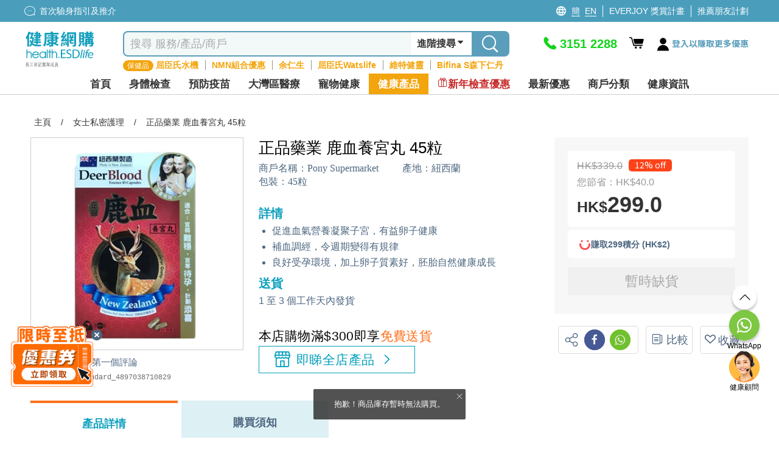

--- FILE ---
content_type: image/svg+xml
request_url: https://health.esdlife.com/shop/Themes/HealthEsd/Content/images/footer/payment/visa.svg
body_size: 53670
content:
<?xml version="1.0" encoding="UTF-8" standalone="no"?>
<!DOCTYPE svg PUBLIC "-//W3C//DTD SVG 1.1//EN" "http://www.w3.org/Graphics/SVG/1.1/DTD/svg11.dtd">
<svg version="1.1" id="Layer_1" xmlns="http://www.w3.org/2000/svg" xmlns:xlink="http://www.w3.org/1999/xlink" x="0px" y="0px" width="500px" height="216px" viewBox="0 0 500 216" enable-background="new 0 0 500 216" xml:space="preserve">  <image id="image0" width="500" height="216" x="0" y="0"
    href="[data-uri]
AAB6JgAAgIQAAPoAAACA6AAAdTAAAOpgAAA6mAAAF3CculE8AAAABmJLR0QA/wD/AP+gvaeTAAAA
CXBIWXMAAAsTAAALEwEAmpwYAACAAElEQVR42uy9d5xt11nf/f09a58zM/dedelKumq2mtUsuWCb
QCgGUwwm1DdA4CW8QGLAFOMSFzqEGkoIhBogQCChm5geajAuMrhIsqxmq/cu3TZz9lq/9491zvRy
9p650pV8H32uZuacvdde69lrredZT/k90ov+iORMyLQZIkAu5JxJgwYI7IIE2UFEwYdBEjFj2jYR
yoSgII4UReQj07ATWIB73a7Z4xjd9NeUhz8AHH+ERp8BMbj8VWj3XtweRq49NkZuaPMpWAc3GWfQ
pMMM4jB2bM0Wj9nS4ZVWDq69YZTbI8SX9XsRSkQEIiMnCqDUohyMWkiDOn+9f4QFnmvQKEgDUwSa
csxtqPJoi/4kF+LxAWW2hSE0hlIg5xFNmqPQ4jCRxajdjwa7GSjh4sX2tapNBFFMpoEoyEvzVy60
zSxl0NC0BwgdpH3geZAEJ3+YtDBHUUIykiiloAhCIlu4FJpIiETfdbEVCVGcKWrr2IoQGUdD5Do/
21R5RxElTFaQLEIZF9U9q6HuRyNIuwQGy1gJ22i8d9mmLdOMxUCq+8IGYw+ZJkFxfQ8avyTJ47VV
wEIhRu0Cznn6SbVdsklNA2oobWE4dyLl0X9kdPA2OPsraUaPI43Xv1uEaCXkcmGKdI7F+aP3Xfvn
lMfvhuGOvnF4DE5/Cel555EefxhLKALTUDyqMsRp/M4MBMWFIzUHV/INyiBwqnMIQVIhHhoyGmUG
px8mRrMUCsJYM7gUQguYRE6F1JpkTdXbtpmuU3JCGmzJAwnatjBVs8foGB2jp4IMLsuX7vHjf7NA
Uy+gBQ4BTwD7n+4eH6Ojl6qOJygLUA5DFeQBnAc6DuJF4OcHnCHpBaDnCmZ13J6LmRfsqHjIwC58
4lnQLjzdrHnW0jGBfow+psgeq9/1j6e7M1QhzgzmhShd1gx2X4maC5D2KXwG+CTw3MrzXRwAHnHE
PcK3gb8ZeHBZw2ys0XvVP636/RjtKI1P8Uu/H2Ee2/VNihMjuNDl0HPYffGZaXbfJcoHz1Wk58rl
UiCqgC9jO4zG81F3Nxc857adngtinlb78GAvzH/4yPLgY5j6CfS1e8WZwAC4Y+e7eJRvNAoYHQYe
P4L9bIEAl6fOdPdsI3Mx0uc0g3SJKM/FGmhueK8oN+Tit2M+8JT2R0CkT0f+oiA+A7iIEMFMPaW7
LF62zmB2g3ZDOUfSy0qJ7wUvCXQlrMmBHpAhN1ggaZ8Urwo1V6LyXMGu0OAhpJtM+Qvg/z7l7+bZ
SoZoBtDm8fsWOtI6ZADSv1Kk/6qBzsLz0uxeGp0JoyewJq6EwmR2LXXJYG6VtcM+slJN1DoO2kPH
9rAjSF0FemAuVdIZiOeBXpSC0yX9CxSPl4PpSuc4sKNyzSKGLbFrhMvWvt/OzZuLQM8DH+zVQLuw
SyfseyDSC6+GuZ3v3/j/AkhDeEr90c8Keo6k75abL0XMJRlPHNODAAfJ/i7Erxq+lWrOPqJk86VC
39w0g0+s+qoXv5h+v59cqZZqz6x/uZBjgFMDHtUrcwOzT54aiTcnz30N0ZwkTYIkQDH2G6K3Cv7Q
+FuBO480Hz4WKDWJfDATIbwnYVVF7Yi5hQWR4yUqPrvOK0E+WHcQxbIHa92bjW+pfdy5TVw+TOF0
7CHo8BEa+DGCVQLdK02QpwAvAfYJXQG8MIkzQBdqqGZ8A4rJZlRO8Uy6wOaanZ6tmYLmd7hVG4Vm
UtI/Gk7rPYFHB/G+53+L08ddXbXeHetgjX2SUJsRBeVDuF2AOKbhTkf6N8g/LzgOGAvMZRafshjG
15D071x4kcynIA7sdE9qbI8uDvPjoFfV97sjM7pqJRPVT1CaZtHUa0Dt3CelEx74TRHn0A5YjKhc
7JyXNaYvVMTH23yCxG07/ko+xshecmdYIqsGzB0xY56MlE6qOtpkrk/zMCMGFB26odVj1KP+tjsD
jIBZ8Aks0zuP0RGiBjgFdCn4spTSPokXSuX5TcTJoBPGUoUVfrnlG9FkwiqRUrkMt9fs6GwVuM3k
nHZ2ERhCzatBp02iyHs1I12r+cM/jeZ3sHNgRY20ZIRHBUs1SvkZa656qvzVEyGt10L85Fp/8gb8
s5H0YsPvgj9nq7yHLm/BNjH0V0WjXwIPd5gXNVQYI5vcDCE1Y6ERCD4nxJ+4jHX3LW2+RuhMpD+y
Ry/gCL24SYbGkg//2U0WpAxeGKLwOIqbHR5/bUviCseSBWbae00Gx33NTmbruCXrXMwsVbgfoyNJ
TfLCJ0Y0f4RFirHJb3F+edXPjagGVAi/GPy/dnSBGmJg0tA706wYH2NSg+I7qq+yp5BUUAqvFYXY
qQArC0VmxAzhmiLTHs0xBFPRslPCkd6/bQg+K8RPuvM7MRCvVNHLA/7Wm1wmCTXees8sJkr64Zjz
m8wOzeGVfdEkD9GRcWRgAUoicro0nP7EnR23BaQrbX+VnX/tSBwnpWeyctp30EAEUiaiWousZRaj
bZPBmhHNc3APa6GcaeMmPLMjgxULOE7C6QSqMP/YUN6eTmpEXEsptyAu3I5MEqbQXJTLcj/NDpAK
0TbUBOEdaM/UvN0orwmX03rnnwucfXVp428g7Ui3EEQqKGnR8PFMp7qHNZg6L2zGbpojtpkPk8qv
9trQqnSE0JcV+283HFOItrSUw5NNaqPrEk2kHwx4U3flolO/Q9FSFnbjR0+oH808SbPriV8Xwx7T
aKygK74a9GtHrts+gtPgaKVq8TTQOo+NnzvKhDMCndzz3ifcpo+63Ym9tgAzlLnTxi6eozy4+VlC
DdatiL8BX7idhowIygvFaMAO2VaUMmV+jvbhM8YmxB3wUecG7dq/a3DqA9/BNoLsioUpb0kq256n
Vp3zknD4WSPMYQLTUcC5CvUsIhWsgtAOr3MD8dWSzuwnP8dRvy5Xbu7frmAstGxowlYpRNK/SYPm
LWVHYyvWeZYUGizAE/vQvVcCEKd99LN00sMf58MN/RhsjJ5ntIcjkO8+HfzGs5dsE2VAMwbu2jES
z0PluJ59uj9m8qPbxpMRyAtknQraBd5Zd+Qx2pgaR8Hwz7HtXdWAz82J80C37EjvFJSmwEkPQezQ
pLeIKN8kx6n9txQB/qu24W8YbJ9tYRHFxMeKIlsG4+18fskFskOk0L/bXgsGOGnjoCBTLEozV6Pk
N6CU5y9M4jeOtDAfU3h+jnT8/TRX/J86gpL+LYd3sx3NUPbxxqexwwJdk5znZ/s835IRrm6SHdNt
DEpnVf52dCVKkHVdyd4B1JcMasiDE6ha7zF6qqgZ76X/sFMKc5iXYO+MQCeI1MKeHdXwTgzHm537
w1qO4wze1ORt7kiC7IIcNWFkJ0d5NJMgjxrEPDHDUn799hlwjuQX7UA7+zc8edeTK4HBG29WEr9c
o8+PPBUcCJSBhWoujcb/cgfm0wEqIt3O0DEX6lqyJqFsY/G7PSbZcV6f+wUUfFfJ252yRobS7AXN
LKZOHqOnhppoBfBRUtyFfPZ21UVZl+1osEsB8g4C2olvQjqp96KpwcNvw3pfr6nvsfI8nviZj9E9
TnULUyOc64kt0raVmheMnfXb6RigW/D6mQ9GSKbZZKMy/mKhT96597pRS2MRYAtMbgd4FJB02rDJ
Z6C2t/VDFiX57jzww9ueoGMZpRbSdpXgZylVgZq3rdYH6UKhCXLF1GRDRLkzzW0ntaymqRV2UXQi
dQ0do6eSmvbJBbDnmz3Dq2M2zt7uOxC6wjsp0Bdzh3eAxK5QfNu2RGgBF725lxewrUKsNBlcSJE+
RqX5SnJOuGQYGI3jCXomH+zZrhm3lggp/1ijjzd4OZtZE2wS8R1LqZ7b7c04hXEiFS2IjKKF0RBL
hLQbIM8UmC1AnIAZbOfxlqD4/6b5nfEBGSqgz7FT+oZU9fxtMkdxbi8GC3KOa7b39FpMpKRTlo/o
GD2F1KTjh1VoRnzARV+0HBKwOwnLL8kLox1atq4by04oCDYpNd8o6eReEcc22pXID/gX2ptHN3bn
kWG3aM4LaI5N9JXkxf9rXjWhYesCQ+vRg53vWEHC0NrldzdEyyrC7cY46Wr08kh6Qe+o9sWYAj1q
eFuGd4S5RZTDAJYTC3O78vyukzju/vOVB+fY6d4an99CLADpAWs4L9Q//0hCmV9Sl/Jz67KkpvZ1
rdz3sUbGBIEYVxuLPnsUxxsu6XUAqgDw9/QfgcAL5Al8CccC4Z4OakgTKMLyz7Vk4DZJOtPh52Fu
2IkFnKKpOavbJjcQb+odUZqE5znohfKdOh46SRtDzILPEExihneA1c82UjJ5lCCM5sC5eqs7AGC/
KxWeBPeK8gUw/uGE7tOatVB11La0G/fHomH4//ZnAKAWl8F/KvIPBfnRTEPd23OF7lSG+VnyY6fD
SXehHLgdgESKQtAAekIuNwHP79uR4vJbFh+iif6q+VgXCFzTTo/2ugxPMxkgGY+CfGDQZd5XX3zy
vmZudFrn9yVB4fYG392/9xkrGMVxVbE8Rk8LNa1rjoJcrgn5QC360JeMTDTN4AWGG7bdO4PKdkO/
x0h3St8s+dS+bSmJ8mj5r34wPxjDae+vm5iHojlXtElweBtDebbTYjEqoXK42t3bPbXu9HR0QMm/
mRJf3/mEXGtmv9/meyd5wiv7FtUJPDwwRvla/RILcjOjMvOZvU7nAqlhdPfZXxIn3vP72lMga9lT
tPQzCmoWsFWN8jJWLeiS2xpCEMGvpaQf6w6cJDAPlGi/tSyr79KZAmhFVJXsmCyfkuTqlssxdntM
SxYE5/XxaYwD4m4ZzbeP931JYgE3p+I0BzsRKH+MelHTLFZk4i7gI8CV22lQiGwu2q5R2RXYAgb9
bK9LHQqUF4ZNad86Pa7xOv0ZxX52jX4sXdQFdGGM25wCZy8WTTtG05GAaExpXfm3Fd8NLf6uSPHl
kk+YXq4K2R/Kxa/MWesD87mQGjHghA0xawwvAp/Vb76K3PpHSm5+X3SsymUgRImlnPOCfyacXw1x
0XT9qevN5pFCeaXRQ9sKHG0h8ti6cmzOT022UMBg7vA4nnHKzaa6al7cJwhyrIDeF0303B5bzB6c
Tts08+MYHXlqcjv2ddjQDP8pRVy5HaADC6KUl263TKBs2kGDU9peoIiESrxW5N5551KiLaP/nLXw
wPSFUQoiaMaxSSoc29h6kFVoZiAvFMpWQr1+96CLPw+lPwSfsiUiuwI7/y/a/GqpeWJjSWoYFXK7
QTCkjVK6Uk2PHODa+n0t+Xs56yNkJ1RE00mgVsVx8XeXeY9Gn0PSn4R08ZZ+VSVyyX+P86ul5sZt
CfMMaX/gWY7N+b7kAJucR0xnZTEpDc+J1NDHQiT5+jTsmzpqWk6iVtCen6Kvx+hIUdM0E43KSHzQ
O4DjK6WLVHKg/pqBBFFaPGq3G153XANv7h95L4wfdZn/MUo7dYCQ1JDU7FB69ccwmeqbHiZGC6UG
pG0lJKR/sMvzHen75fwVglkADYxzjGvxGFP+zvZP4/IHm0fkVjNm3uxFGhK6cpKn3oUqYp5/TcmH
tAiR6+5W6mUb+Rjz7pZivwjSd0r8O6BCgk7KaHqxOO/VED9f2oO/qgCpP1qSLJr2Yx0HbidoUmSo
qS6eLS3pRtJz+mUEiWJfP6k+2OU+WKDoeArHs4TXfoyeLmrK6LnjXxPo4HvT4OHtIXfVTeK5Dp6H
48N9mylUBLVt58XDa7eVdw6UUv6jYubxiC2UHde0K7cJRSC1xza2HSIDg2HQUijTCHW4tyi+TqV8
T6i8EsX5+dEhMTMSA9+F+T8m37jkhtkEk10mGrFVJGMoXdwn97YCFfnPm1Vzveoy204YOQB+cy78
KOizU8MVpW1DtTrKgyWXv1fEe5U8tbK6ppNp3L95kVzNtt0Lwhyj9UiRKkzsJHNxYxrKPL/vfini
/q7TrCqvDWbvWEk8lnf+dFOzqNHZSL5eLg+YtHc7jSp5mA8OLyjz6cP0Sb+AGrU5N08MMi59AzU4
QUqv39aG6HIv2f9FaEtrrwWJRHaiOI+jVI9prDtC40JlzTDRKtdAueWsXWcvGX99F/BLCPKDs+jU
EZox5K0FOVQZN0jLDkgbXu4Bzpf1mWnGT2S4ZfUMMyCXFSd1Tb5Yv7ebPeYR4LcA3C5A0yBtE7DJ
QOM6zw/OVP/psTm/45RLIUdNGdhET9o7EGf0e4IfNtzY9S4xougUrBmOlUY9OqiB++tvMi7p8VJm
/jlS+8rtHIxdRAzaF6pp/7hXA5NiJRRquGfPfgSvQZzQ+34J5fyG1LbtVqcXAaPBAMe2PA3HaAuy
TGqC8lg7NuNQ58es6gF6E9ZrUDr5dGOSgu2xS7OlZo+tngo1h/ckBuzriuMghMWthru8zrcswipV
302OcbBouxQsulRZu4x/T5tPee1AUriBwbgw0Y0nwvEFTqplW4/RzpKAZFdo3w32IcMlqF8yrOEu
7Ee69akla7YWYNmRk/kaRfB08PkSGXT1McfldNSwSku38gdtvXJbRR0AB8/Po54Rj64lKptItbXO
e48BzSC+tV8ZzckgdJ2Vfoutoj8NBePYRs7uMZqeDBwc4+aOBXozKxiIMuqrvbF0DNcyYb6Mav2K
DQLzFM9LPbIoKoKa7411PO8VbEQsFSQ2mYDdByDuhjIYp/qZFKNFZcaq2PjdOeGVv2mTywalmto/
dDI8uhtOe7Qf34/RljSZmiFqHMc6py1Jl/TV0WTuVKfgxTpXW50GzAALTKcpB6s07gY4F3SilK4E
vzDEqcAVEhehmHPOb3XJVx9pq09NKHjmW5YaDw+v+MCOd8mxLbk0vveiiNIo3PbyyUu4r0WwCEiv
Eeztn8MulP1miE27P1ZeyMdgDp9ampxFJtJO0ASUZhwOBmteu9tNFK7QIhDKuuCEtQ4skbRBFLGv
6jsUFa5dA0xnUFqLMisnPJiH4QHIMxCFhpblIXSNW0CUtHSzl7vI1+9/RSmbsMPV0rYevyTjEvjG
46swP2ZufUrImDaP8QlWzBUTTTqraQKXjvuQwCX+mdzl4GTMkEiPgx7vOoh9wj9ApPOl2Au+SOQk
xTg7ZGU56tLyXucy9tEfISrGM6nuATtX+u5poSbWSs0Puapc/avi2ii4ItpdZ3i+uatbUi3UI1Jb
05Q6P1vQ5LlIfkuN2uwnzLE+oMyfsGULpjQT3O9nvob3TKbla3GSJVGLwFSKPQtosBTvEKRFeHSa
GuTTJCgbWRA98bqL4jUxFWd1n+dM3Es3rxGcsdEGaygBHi7leJdxQ4tXjIu2xJLPNU3QXSwUCakK
hUhjRcaFFMNFRjaODd0XMSjkh2cYPbKLY+UxnzqyIaUgDdadGJd3FuYwCdS4nY0sT+uQUC0kU+bp
apIM6eOThl/tyOMFaypeR215+VOwHYO4j+H2M682HMt4/bdD0T3K/+ijprRrtOuPRGpuCOnK3njU
1ANTOxpcUOaHdy3Cy3ahPKSb1jimEqTj939TpMOnbqfwlnL5jk3xpyeZJBMsj2MH9KOOtJi/Wxfr
4PRD9dRZtG3VSxqnfWnyLC5lmXF8arIhuMdp6d5FPJHp8GCm+i4mh22bGAwXtR/F8lP4dH031CP8
sUn/lNNk3uZVrsSkuKBfi4EY3dE9eDlQ53gJA7rYMRHgS9Ef616tuFvOt23fjTkJhJn8taxBQzuM
Z/zJfEJNWseUYfMBbxMxzkWkXYeuSrv3/31nk7tM2w5w6VizXAJ7d0rtW136CnMB/F9c/kRb9NuL
RbCOncyPTloVNb6DpTsn8tbjdy9xaU+EuIWRynWMK2KnVZvPTtGK5uwNvjhGRz3JlBLkIhRlsvec
lJLGmUkdIQYVh0cLx3+gW20KEWmBaOYX5//U3Zcunu5RQi73yu3+3rxaJsALdbOWTCGNrVgeG2M7
su0opmbtHmcCv0Poq/qP0UCAdKmG3SMgS4kKKBMdzXmGpuGNkk7cjsKV8RtptNaKXqOZISVilHFA
bFOz2xwI4mNQUVhxWizrs+EoCV6RRKmnlOOtckbXMLQxhvaDlm8P1RizY+nbrN1cvf7HH7tkUgSp
WZRGl2Of2qulUu5FerjbXpMozGMyXa2gDel0TVEQWxI5l5vaBfVY715sg1CNrXGgKITEiCE1sX/S
i2cP9nyT1rwQA/rA9mqQC6WMD6Ur25t3db6XQaE5dwJJ2+nWEwJ923ZcBab8CebqSVdWRiRRg/We
2A+75nrtMGMdYQ9wueH8pHSizJlIJ4KG1JC+Q4nygOABo4fB1wG3rrDxPgvJVQ9MyFeI5jJo9gEX
OPsngZuBatUelRrhPrE6TlxxTwOlmhN/jqg1+DqNtw76/QMHKyzfm92z3A30rJkKZjz3LxZc6tDx
yGcJTkKaI2TB4YQeFtwLehL4EDV3ul1i5jOJVpibB6wME59os+OxrRefY9pinDMRsa+J6AH5GiBu
GgwfpetkskWPqOU5KJdujaS4KJBviui25WnSN1GjZNGiQWpp2XjMq2fcpNmS1nkjAnif4QHBtgBm
iLjIs+ySfHBq3skoSs1Bn9oUogmgxbfRY2NdJAfO5T+sa2q30dwuyj13w5OPouddjNtOFoRPEHyq
4FPUNJeBzwZoFBBerKwk1529meQUO0iN9hvfCf5b4G+At9NLrZzuJYzZfhLwJeM/pwlj3gNcB/xt
526JRuLzZH1uzPmTgedSBs1iHrbz7zMW6IFoFwxJS2GbVRH4FMzzgQMdnhzAHPCXRjctNbaCT6eC
voSqQqx94eKQ4OXd38Xkdu0CvtxjeNpNaAY4HJn/bfMIyzep5ULevAR4GXCQ6XcsAccB7wHePdUd
aQc2Q/liiFeK9EkOvRhin/DQqb6DmITmpzGkLJN1IhTMG+4Kc3XBf0nwR5ijM3fOy10ofi74E0Pp
kiJdCL4QdJJQxGTCq9aZFH4McXfTNLdK5aFifxC4BnP75MWPDckXePrNchn/gaLbnJeK+kx9a9P9
bGG0V8S5FU1xc5gu2yjKA83cxAoxxVjGMNFl4ttPZRzg+rETsNxsYM3IEFeDX9VXi3ErNMynpXPb
F9DqnVPz04JmRMl5nH42HcnaExp+a7/+GoUoC/Er7ZNz1681WhiGs3Dfw3D3jcRxp0FKsJFAX4LJ
3ov5SgVfTtLH1WZXRtAtFl7wmiaW0x7BpaBLJX8jcLPhl4GfB6bOGzGiTBSFTVkrgE9H8YsdGfkX
UP52eeMleykNbLnrti7SORe+MaJ8ncKXjE8M4wsKE0kdaFF5UWvSngadmMbBLcIlh0b5p+y4qrsP
UajElwS+qX6yHGNToPJxKP/cZtGRUo9guCVWfxro06bqrcQgty8h88jkLWWLsqxvEfpupM/t0xXL
3wN+9xYXwUwm372LdfKKt+Y3GgBfIemrQJ+kMRDG4rsEVmz4y06d9bfF/L4Z4AIVXZAGfLkH3E/h
f1j8NHB7v5dxBMhAiktI+hLMq5qmvBjXIg+LZWWXB0MuG2n1+fLimioposY7LTh8A/BO2X9Mmvlz
4XPk3H0GGqC90+oe3Ogy201OWiCfrsjTRdIJ2tHgRpc0pR9KoExqRpRx8sez8AC+JTX2+j4QKf4R
5Vf1ZsoYo7I8kS72fLxz6ijKErA7139TH4BN0Hyj4MS+xQnsGGWNvl278jo+20CpxR+9EbMAwyEb
RUWOI4DPjaTXKJr/D/u0da5Yzagtx7eKLpL0w6BvwuVHQD+D0xZKr8lliLSANEFk2fhpki5dltE9
FQ+B/Ss6MdFd0qrGbdIgvzoi3ij7gqVnrA4G0xoOqWnQY0+gg0+OG85oOHuKTjnl3I3zzTal0vrw
DUuCKZbSt2oQzUVbm4q2u3NMzePiUJaWepQXjJel28SwObXGhnZPFXXx32/aFwPDTHl4SLl3d4d+
G9AJUvr3Ql+LeN6Kd76GD5uf3tbjneB0gtcLvRr4rwW+j2qleJrIgF6F9TVp1+Dzq/lvo3m+mg/L
PzZeVGIMMJS4UnAl6OuL/GHsE/qACEkNrUfXlnK4Q573RIrvrkAJU88zEYwuTs5MU7xI4jCj9FFG
A4hNFI6qKFRU+ZmCFstafmycyFdTExtqZ76mmjq6l4JcpAJpd/sydvPfp7/J9fS2MDN9hJBJivRm
94QgrHnF/kXC92m2Xd5uVfz27Kbc8BG88Dgwt/EktneD36AZvT7h445sKoQBn63QT2N/ruLQV9u6
f9PynySyG/DCFmYsk1JzRkhdBcPKF7Dop1oSzE5+GZF/LEX7L9ezTGxKY/Sz8sTjlINPUF2PI7Tr
hNM4LU7oLtAFxJ3YtyydUoxZrtTpch09NUAXIBVYAn5qBsu8IdZe4+d0jTyejFuhj246L6KaWke3
HQdOVI17Gn+ovj4ivVnivN7IjdOPYw/oTYFeZcrXGr9n+0mK3fgIfA6R3oT4ZNkdhN5GtHH/k/Ol
fVs3BUVzd2K2W+BZATi85O6Zli9K53sRQGaLDKLCfc3c/MPsOrzpdWpE+6DxzIi0a0gZfWwK8gk1
eeNk+vemUMu6fvYpSaCSLmVKKwuMt9O8wLT4wMY0g/S6UDmp77qxaSP4gZSaNV9oZob2vkcoDzxA
ddqubzYQ+uwEP4F86VOa02iD8mc3zWPvseMVtm8JQbuQKG2sVIpcAw7TsNki3UQILtheYGRtZ5XE
fm0kfnLp4ynznheDGgw5o/POJqVlc6qUS1kYRS+IYJcHmzSc1zgOoy2iXWbxHSSdIfnoSVMd+y40
xsHIuZkwCUU5MyWf3ico1MQ9qDy4Kdzr7kx5cBYfmmEr85kLhHgexE/h+CyxE4JtWirIXA56F+jL
wL/zFD34bOA/SfFl6KkZ73aQQuzyuOT7FIPpW5rEa+Sua8JIvnipkU0eIVGsD+fM/o0tifXhqQHP
B0TunEL3bKQm5/U0IAN6MGnXB4n04t5atQGVSx0+BXh4y+sFuGB3CTaLXZK+s78PUxTzn91y70rh
Z5iZhYML5BtvpCoY629kwt8XEd85DrHs14/tUH3keRH5PbY/LsytWGPjysr+eBSQmuU5rOvwhDnQ
xds6Ta1hg35Jwdf1y7FebsYXpc1UqTv5Np4rdbcmCZHlm4vGJ02BHDRLQWZzLAYcHQ20rB9j48ci
OJhNoLOcuqMc1diouCFbhza8qDEaiXLXHNO8wBjyVSF+HjT31APQTGLLEIrfxjkDv3+EH/qFoF+U
dOqRwBE4EjwSuqUt3N3NAltx4lL0sYZxyfReGt+z+XqeWP5cU9COliX6NFMzHM5t8rWuBb94W08Q
e618AXhLgR6MxWUz7YnepEj/IeC4vnJUeL/t78tleUBWTWinzXDTzVRhPmTdVar4bcG/PhoWsR0n
g99dKJeBHmbibF1xkWgPQ8TGGrYSpzWzOnU745lAKgKNFH+o4FU7pezYE+xyANNo5kzRtf7ABCuB
G8rk2OFqjkpLkO97QRceNcdzGUbFjHWxEDTDZbn6RVdVU3gfpuZbN9wVDZrJlFt2w4FZtgxuCf1o
mtUbq2//6eWdqq/497Lzy6BsXeSjc0C0gXirxA88rfmTvcgPNItjmJ4ypu18GtagCZ05KQe8aa8M
xrdFWr9vMlACpWd1Fm8vatqNkp9sIpV3pya+2tvxo1tIeoGnKIFXg7GCmBJCU+bkZN7Q2zQsUUr5
/qA8GcvTcEKQCu21N+DD9wHLC1AsQJuxdKaktyNefNRs+JWDe4n0uzafRllPoAORSLsPoQ20bLfD
SyjD43ovFlMLHgS7o0l/qeATdpJHKS0zw9XV/3x33okrvEXY9w29bL61seQNSJxBo9mj5/1qxW+l
iDyaWex7anyeVDqbQk1C+OZJUZc1T03GB4QfnBkHaG3cPSl+I6Sv7IUrfkTIWEak309RLjYc2uxq
qVo9pnDzjoccvy7p/33GweAKXLjBPfDLFbUKYBcyvkxm33RYC6IZ+YORl9J5l1NJMHIiRaZPTcFn
MzUbatsyJl27Xb9EXSB6QV4oWyvHxaShSYOy9fqoLs/XYe3u2zcXPzAq/klWpx1FgicOEFFg95ks
lrwS4DnYNXc2Ln8rOHpOb0ujAvTyZli+VoOFX14vSE4pU57cRxmtH6msPY+cy8wTtRZ9D6muMf5N
RPwZ2llhDuD54ZK7IKwY+Nye7gEXlxthog4INV78C/n54aMmIG5Vz43TOEZicjA0+9bkB05DdXO/
Y2VC++KDcGPKR4/DechSzdplNwMUaJr09hjxKh/xwLeugzOCs5Oa/2Tlb9psTmsclLvVIcE1XfEP
BV/wjBPmjN1N+PpSup9yA6YPWJ7cY86Z/mrj8L1lnCm1tvM6Jsg3oGYwHGz4pfGHbO4VcWbvfPTq
y7oopomilMY5vdp6wpgTbF7T78XW3OFi/gM5RsTKvqmFZvcc6aorxnnJXor2Lt7j7L/QqL2wv99+
UgxATyLup5S2lr+KGSjnLeV19I3yg2jyD5V08m869hxeE2DYtLR3Pxee2L1udGs66/ozml2PjDfw
LuOqdm8jSPoDwSftpDCXIOegbcdztgBNOX04aE/r1yCHbD46SXwqmGASEVcI0rk71vmdoUWbrqlY
3pHKZKnsxrqsO7urwAvne5cesfxrwzwUhI6fZ4XwUgV8sQtppv3DVHhV/0BKTRpsQXdiz9dwyGiE
92HmJjE2/ayFBvQa5fhpxI0bXyZKGSv4Xse8pUlv9fuILzj6FPopuWEj5QfSsEP/XQPW+pHO2zr9
E0DIfiin1b59j629gcrT7948WqnZbEKqgpbcCJzZ+wl1ElylOZ1o+bHNX4QoGqdrbjFxGvOaoJzY
L+s8KOjmovbXNFg5yRSCwwvk+QXaCXqbgrRnjlqKM94ufFmvGTVurxT/Vpg/yZHfJbhXKIuiPNLQ
iQuSyitQfGVYL+i3QRqUTiuHF74mH370Z1mdmuhAZ76bOG+hVh9b3c0yvJyFOTqfPMxhWkHww5K/
cMcXnYEwsWeBRf6bCyg+uVdz9r0pmkdhfGJxSy6jpUhy0pnBNMjTTxUtm6dA25o8qptbpDh5MIjT
+52O9Wg75KZaBH3tt6kkBhfP47Q6gFYotzjn/0qJL+hd/EYC66+t9g/asuvvw3FrSo+PcMJZTZvT
2WmQPzWsL0fx8m0K0e/F/rLNLkhp4uddlSPvCvCi0I8jvminhXkP28p26LBy3Nwl6wwBqWfGh/Si
qdyo1eVxWz48unfFsyMRw9Q5UuZjjZqFTXNsTRL/mMynbo+NOq04X2jxT5tfBira2Go4jiJXLrOS
Xr+d04Bz+Q5WQRwoCY9aypMHlpnYjSOR5mZQo1/G/tQ+y04NlNZ/WXJ5iynvC61KkRO4aIHgg6h8
0EU/XtB3Sfrevss8OPCtHh3+2dUWCIppyhB5dt2ofKs5rxcevrkDeAXBm47Euqvy3MTCMoAOpbNJ
Yms4yVXsVlBK+VCbF/ZPFK2EGLAIGhSgT3Wsd1Kb9GYnqIsQjDk1bTMpXa3xf+Mz+wU1B7sXPRhZ
966r3AElizLKa8asJKR4tcw39trlBWSuBd7q8B9XS1Ia57iPEYnMyCVuhvZmF34J+LcKfokKQtCR
DMGXGt4C3LrRNc26sSUGN5QSX63gdTuXT7+02RU0qlEvy0DSpfE2tOML6gERN0+doy8gQXtPQ368
u+LWPGfh3Di+4C1ApF3ddffGcNn+OBbo1VraD2vkY4WaNPvYphfIus7zx7E9/bGQWl6E+aeN549Q
KaRDT47PROtsLjYlRN49962Ik/t1R1j5uqT8O82yMSkqTOnC4wdrVMzELD6pGy29GvQ1vXhgkR/X
W5jNPzwe6UZdW+KFoU3+PtkPN46f6eqzcjEapIubU/d8JuIv13yfDa3X9MWwm+DcfhYIPpvGX7cz
gafLgtyWwxmalYEy8sVblbndqH3he1TKkuKmwTjE3QC7kA5gHgHPrx1rHAbPYZ/Rc4AjiHuQG6Yp
WSUNwPsp6fCEL1GMU6nvMHRxrz2/Bv/dlgZzq47n1U+ZD87THhqtTQcuJs3FC2Iw/PmeRzZK8a+4
LV+bmkmsxiIgNytTFZfaL/Brtm9ppL9nJQbhlI8Vtr8Oyrev3ys2zme2r5L41e0L8wkGoz9k+y+F
r3Vwfdvmh1RQEzFr6XjJ+7DOLfj8kD4ReEFXDIcNyb7XUdqO8ZNwMsRJHdebPaNhOXs65E9h+zpN
Al89MeCM96xjtCk15frP2PyKwfy7m3PfvwBlSM8AISnI8gUl5w1N6U7B8PA8s0/sr8E+67VTTDts
5sqeuW+nJwloc/pOa2WtdTmQW2J2CLGUa1vrQ+h8Qj/b18ruUr6qPDb4jXR6wRuYNdcyZLy1yf/V
9ksFX9X54TZu/cVipUBfzM5bH6htn+yzuo/UCF7U/b5lA54gyklVxk2qTHmlOWNJoAuJC/qgGY7j
9m4bDAaLbbU2C7STpg41xCuS3Hh1cZoKL7m/5PgqiV/srE5IUPgdl/JqDTyEaQQ6TUDb3uLHyiFB
Bu87DMe1MIJmz57TNWxwGXXghdFwhvL4k9fl+25hNUavksinnQ6zM6xE4avhgxHpd1V6YIhX/v84
5g2dWYcp+B8L+vpAv9RZsBkCfa6Lvn19U2Cs1U/qWhxI/C/1wD1f1nlwgP3Xln+ywJ/UHINlNEEu
Xcao7JppALyA4ldBfJmky/sK9Yq/wDW5ayyCoJmZp6aedZhjEc9BzUVThT8ElAXf6LYwKczTNLHx
UCfGuR7Bfc9GarTr0S2umL/Naj+iMri070NsCPHi2ARzzsowN2R+5rR1UxUmDZXEmywdp56nAuN3
F6e3uSwX6DXMl0bEcXOr7oBE/FqNlOkaPSzanF7tVr/hRKfIUDeqlmQSDr5R5gvBx/UY9CtyoWFZ
OoMMJURJa4N+pHTGoEvezk7RJBjSPFJcPiriOuMHID8W0Vw7vghc0HLzutKZqND9lCiydE1Z/Gtc
C2hp3Bl4aM1dMs4JZ6GkXeoBJiREaz6IfKCBA9PfLdwWnAvMQHPWDB7NwKxR6BJ3dDtANXFavt+D
xEqBXihpgIeDWtluFdZ3SvrhkC7sbApWUIp/Norf0MWwIibZE4XGgMt/Q803ELyoG/8Niufbvozs
61cfMPI6cSOSSKHvlnRJ/5OxoPBEifItgl9bTKRYb6Abf/QBu3xA4geL44sk/aDwRf364zs6zZQI
vDBi9NBjVKvWlHfngnbN7h2cdnKq83MLKiYNdS+NcTaOhnXAAYbAZcAn0PLcdAIDmsa0GHRAtWrg
Bw139uPNcjaNAbqWpZJUWuzPLmCv4HRqSuQ1237mGpr+TTVlYYt65fN70GOH3xWn3n6pF7aq8LgR
FSAuyiUG9galOG2chGdiw/UpdLLg9epr8qry4D9UH9lypDGRyRQyZUVgjwnSl0n6l9399YLwL+YS
v4gHiFHVsrfCnlDduJwLUlXWbR+w4ucU+g9dNxRJ5xfKZYhrFuPIVFWbJq8pKwcq2zhld38hBmRf
B+mPEO/KZfSenMtDg0QtyiCx3DJkGS0pRruhPL/fHlswvmf5206IzU4tkskl0R6YhSya4xYuDbWd
dQnbROQHoR4sQpuYedeyDIDmvIaUovokw6C4kGk2zNWNjUZo165b4oKLWR10l5XwyExwXCffJI+u
Ss6dY1gqpCfvKMWvqXygRi5vkYQkuyqfg2XFQATK/s9R/OsdBw0irHhJcb5+zYO16qRng+ISRfr2
bZnaxbWlLZ9fotyalPonsFgYlYJ/r5G+Cugs0F1heG/v5K8ouc6BvSdNL8yX6FLn6Xhn60A5WK4n
7UJDIB9iklYs9MlIX470ihT5QgBakY4zlMB5onwZ0Mik/1Pk38P+dfoU+jBBKjMa+BSczkbptBqt
Xy4U+TSSToX0PJlzU5Ec8Wet/TmbNzoOuJ1+0/hBKOdNMWFmgN9v0uz+LVvU8MAHnbebj+t9iCsk
3r/uM1wjZLxpgY14A6S+gT+Uwl/Y+oc1z5ZJTABtVn8XP9Z5LgQ4+7bR/c3XV+2uxa1YeGBInDhC
g7L++xmnfGni2V7auwB+F+k/dD+JmiZ42XKBPvHDrbuNulyM1stH3iEabwa2H5H92+D/Wcw/xGJK
0PJOLjoHqL61SfHXxa1ob8h9MzDuSdbdK4WYQUHeYOO2oeSC5g4hGUVc1jMFuZTcfHgixB0m0hRz
TODDRjMmnVbgcJ4kBc+hOKOfS0ilzf6w1yBMmTS2Eq38FIR+onu+e4BGbVsOfcXioQeIJLIGiJml
Qa6CuDUiG1gtFEr58yF6Anx8N+6bJL+0aeLXVvO3zq1l4zI44oe25bO2PgT+ZOCxvutKTGIzY+Iu
CszzJhAZ3RoTMdI1nW8MT+8yXP640KXTRri7cH85OH8Xx52LBoFGH4LY88UhfQvhT15KXVxiTEUK
X21yLwNZn5PQ5xDxbdnlzdh/um6abl48Wqxm+NfruPK6ATrFeXCiNS5UbAHtst8nY4uztoItNyYE
4a0TroU+BfktW0YSLqFo/EhT9t20dbPt4F0pz9IfQMEE0Tj5wqLy/vWvgHCzyencpwi9pr/fCErO
31asVXKianTW6kA8I+IboJy1jslnS/6q6JsCWXI9ae4StUhNW/1Ey6pYO+pZJ4YtLqItae28Mx/E
PCDY22ngITTSczRaxbcAD9d7nzrnyJnahe17MT9n+GXhe6a7q7pkllKyFoX+c3v1QqIU39q2Cw+t
GauogXFrOgDOQZLHJRrVIJ3dM/p4v3O6bRLrl0uZTqC3hmEDZ82RF0wZjQMslc9KaaFH3IMo+OGQ
H1o93wqqq32VbzLMy8P+tK5xiFJLO9rzo25PvgMtjbWUAaW0NMMnavtxsL4fxuWAm0wEeLSOAiE9
6OCDgT6pswVNumAU7bLTppGDKLFyHwhdHuIL+p3OBdIjrfIrHX5MW2NrrdcCk0QGGdISouUFwHN6
ooMcIHF317tG2bjt6Ks2NAOdmWLryo02ENzTnGjKbMaO80Ppx4S+cDEQsHMUn0F6fkr8CdZ3Yv7j
ytSmoLRBjObxch+IjVJ6QkMusCeCfLmDjnWCE8slEuewial/8j7bLaIQ6rFFb9GWwej1EGL7xxX5
vU2Mtsj+qPVmb0DlAboKk9WDMZdVP/L6Q1HZxOCp9E2I4/tE1ArRpvRbHujDK93YQjmTygLrgBk2
Et/TWZgDLvxjEn8yc1qejLu6YjQan/42CPobm5hzm/BofFJY2m9GzS5fE8EruroMHZzjwdovtDZN
qSH6B9tsyH8JowMll58g81NqpijUs7IFXGLVhiCgvKiP7lFj7XxfWif4spqaqxwDUCqLp0SSF/d/
28+R2deHH4a7m2F+dAVKoxOKCYDRBvzPJp3dUPbMkPfXEq+2UEpn0YxSr7gH6UZp7fuQYqwsrPrc
/g73CAxzLDySF877IQ49F9Kh8RCFBo8Sg3upQl6IdhxrMn43AREtKrHqNDRpWNdb+qTO/ZFOpmG5
+wZlQ/ZqZfo/bms5ZP+bknwnLovuhW63V1VlrcVaZzWhYZ+16sJHLD3aIa6tmgSa7gUNDQOVctFU
iq+E5/PfFBpS+8BXyfEzpLnjdiCif9x+fD8uA8N3L0cHdRpSBKm0SxmqBkLvsp2X4hY3H73wkJzO
oejODROZLEpklFo2K1Uc4iopPmvrsQuIwzh/vySaXObZksyTRHpfivjsfieSGpsqxQubdYWZqH7x
0eLfiz8MFM85pdf1dzyBSnxHzf1eJRSi4KI1vBXxNaC9nZ452YdSeVONo6iCqH5VqJrexi9xYoJt
ZltKY2KCxT4xkUd8xNYruvXJIM5bXrNjApuy+kwoOCWhfilrm1Ap8b9zW15PKrfEapPmFiS1lPZ4
RgfOYfnJjjIkzd1xjmYfxKUjol3l9TXS+sqsihef1R6cGZehXX4z0HhfM9POdD8YBqXk63KZX1ij
2GWTmoZQWnuasSlNoJNGNPkhWAxnMai5rJaV6S5oBbezbuj2eoqFLpb4tB42XpxnfrqZvXs/M/cv
tSug2V//XvEOV5rcQWM8dlfXnJd9KV1bbbUd/fn2WYNRnAR6dNJUARxL7RsuTvgLOjMVUEqUg/P/
tX3wkb+Y+C28kMl7jycdfwJe2Cohexy4upS9tYqjek6vfgFFurE106cnjPefOLwApWwctLxmDEYp
TtFgcMGUa76Ycq3S4N+pLPxi3btW79nbIYPSdzWU95Z8+I9XfBUiDxpWzj3fFqVcF+iqaS1AEeWF
BO/cnJ0TdMeN2jQwfMsknXaLJ4LzTzVp4XEjmjRVdSYj62rDZ/dnpjC60KP1J3KFFFy1wU78vCm+
pZ7Oe51AKJRfSaMDt64Ox9M40ttpVVhOIUCv6zzCZPLCzD/lg7P/iIxi7G8dLNTqQFP23RZqxiW1
JhtYGFv7+xjDBafZK483RpQ1SgwXpOWgFtsly1C+odi/4CKUuvfeThAHSbs/srptlEYX9BHmhCkH
Bzd41KzJPKiHd8HcIRxQRmnZN2MqEKSzUe6ZDeC76waxVo56YltdQUvzQDlYrQgYXa4eEe4ALr57
9cayLIFwdT/e2BUPYUzzcvwXMYI4vHw4UFZtopv1VRODoRb7Z/RY94wXYzi1uJwEPDqRWNag8nY8
xqB0TqurvaqujDzwG33C7JJZPxcYBtktoaXzyuq+TZzkMjQb8sa9glermua7Upf3ONGXSsW57yRf
i/YhTWdZtZ1mBj8Ccf7SJNzZw8U4b+i3IuezgCcXP83Cqy1AcsbxYaOrpmJTjQ25IufNy7k2TalW
yw2HFs+x+NKt3TwCvB+3P1pKPfk1aRp+WVi8Y1u8lZHLpaMDh08j5wdZCQ4CCwnamZWbWYbYpT2D
U/XWCirQx77KSPC9XgSvWOJF2xY0YuUzbUjxGSE9r+tkMkIqvxoaK7/NaEvTyiaNYcYm2MlmTplX
dG1LgOak0rAsnzqoqGur6KoeEazrPFJg35QL/1rig6vjnLr0vdigBdQcWvxszKAQzeUVVazjxCyQ
5sp9nl2n1OCyLAMwze6D6zegwUvq8alrmlhBKW4dDHav2+2aRjZeyJPv24RKrDAPL90gaMpZRO4e
rAS08IG1il2gVZYU4RMT/qrOWRY1g+QPstpHhAialWPrTON4l4lgkUtXM/a4Z0McM4ttEuPM1MX5
dXxq/KV9e1ly+Y4yTIfYdcLKOM+2UHJeNwC3XheoaaYYkc/qy8SA6zrxzGMAqrkBnReyfYWnr/CV
sM8/smhwBRPHOaXvAr9x8qkwpU2UPFySBxbRtO9Og9GXTW/80nO3iikuEzVt3WsMxBumzeRy+KdB
j0ywqZoy1XlMgK8XcQg8N80da59cbcZpz64XQv7L1aPJB5pa3WuFcAVm8+txxyjWxV6LTPn5Yt+x
Io9WoBZ4IlhTbahAnBBfyizd51WJ+ez5P449B4mBqt81Rz+BPunqBAWzAPLh7pLRgIrWsZN5NVCQ
vG+xelcvMihh83c4fxFUnPS+bWVqVHuFN10zUU8NmjO6mpklUbKfaBcOXb9ufERV6GDXHmo0ltdr
hNTOXxAlT29+nFCIfCCurelm6/YQciLNZZpdLe0o6mTdaJ2akOLifgdnkLhtbfLiWvx6wZcKdynl
sZylv14LL+1gsKUMRcjMTwHLs3aEmgSeVgtLnQmjpf1HfCGk4zsvBhs3zQOh+IWA9YtZpspQYTwa
jeu11iN704yDAb3ZAcYNdKletoJxRCk3dLsDskqvvK9EOnu6YthPFY0djuKbJH5w0eUixp6RVQBK
KtdP2/kq4nxlSmUXcHDdaxDt5ow8ZRDlG7bkWM0IeLwdpZ+olqV6fTMaTJlbLt09yO01UfLLpkcJ
Wt0Do+CFLvGXayLQdhVUqvY9HjmETomBXt+nZi+AxcFS+L4y4fbyvowSaUYrD6QWpLwnhrySzjCD
wvKfIu4wUSOrFgeyDRqb2+vv6WD39jbWBde4TsVF27PCBBT/gV2+RLEdNaZScmwix7gUle7ACDU3
5h72H3xo7INd+X0pMBzA3BwqG596VXxWZ2FeO25FuUeNNt6voyqZ7ahZsuhv9F7EqdETXKTgg2Hf
vyahIibugGVz2Pw/faZGQbcK/jwtIjPu4NaejB2P9Z1nsXiUqgpMWbYeRPw/fdrU7Czt3ff9VHnk
Plf8ky24c+45sGc3jFqGKaqxfmsd9XTQJT2TUUaWpsouWdFTRbWWTc8JxtlNZ++sOF8dzNK7nVmb
fw38Qm1KNVW9WVghKozeF24eg3LidM3q9NL6dOxb1/vaMrGJAhrozaxGcVr3MVAKP+qDemj5Ft9E
ngpgd2IC/mcrXta3ylDdS3VZWb5XjDerZK8xKSr8Bhzd0dGqMgDJP5yUHloeJSCJnFtKs7+CiKyY
HyZp5lPlwRndgWQMjhPToHkLMLejc9iGiEMqfHa/1EFjlTXSe5394PL+fQSk3w/lL8k90nNWUKJu
rps0Iusi0V33dzFKcdvgtBPZ8AE2jDYNFt1HpEt6ja3w0Zgtd206NtWCKHkUmwvzeu25JHcvVCJQ
0S3kuG1p3FQXcvIqq5LOAf/LXuNFB4nmjaqFY3Y6H/IQMFUVr9WDtwsr1bUVysYZSJ/SZw07ZzQ7
/J9x0ilsDjVfnxcpkUvGMkWexABuSkGclhzH9dkLrLgpq9zR9b5kkTa1GmzAZ5Urt7cVLiqVC8A/
GN9ouEPW8aDzBZ+JOLlXtD/+vDIR6Isfronkfxh8I+hlUz3DDskvlLS+QMebgUidKukbp3mOMw8F
+acGMyv3ySa1B6YePjH4UNU6e56YbQK9NFbPc42DtFZ+epqkb+6lPASgdH953D++eLqdUA402xIz
h9aanCmEBy/ve7YUfjnWy3fevrSd074BDnqZLam68tY4enYPwqf3eUb1xfoduHxJkugVOKWJmbcm
EBZvYvq3iWjOqoElPRay9N6Nbqv5n0GjZt3Hj8OnzszkLSAW17k3IC9wa348Hdh0XyxCs5lm12jd
8rar+nPVNFDw6w3U+L4Vy05AVIP7SjeUPh00029u5MtF/Oj27TWbDKTffYccsazQTbCISCg+FbOn
c7yARFlor3Ya3Mrxp0wl+/JCLderJup7n268l/dZYwIKvtNymXZsGlsvRvlwtaBOz1+klAbNrjNw
P8uMauDuXWT/jOF3FNwKnsQMgiEzPF3k/xDK3YKYa3DlyzwazZlyaDEMVKJZfoS2cfAuRbxsmiEI
YeniXNavW1JdPSsPIhM1Sfa3ILbcV8bQ0f+xKB3QYGWnmlGaEmhLifDh9w3Yvz1DBz6/mJMFjyx+
orJKCBgpXou1u/sTjAYDFm59/Dt8/8GDa7XkQnPh8Qx27cXz60QZS5/QByVw8uydK6u4tuneBxzz
cHjlDhAyyzF2MJeDT+nZuwOGf7XiTMf0S7i6MqumGQ62ggId0/PdF+jI5a6NODlxX442h1G9SJ2R
0sZTY+B74/it74sCkdPmTzA4eE4nZi8bqeSbnVbx0FqTpif5E3oMd1mbRzLIqa/yrcdi5Mcnf7cp
jVPWTMKfFpTuwzVY8ad5MH3mhWYSg4nbfPqh9HKxuKYH39mU6U/aVQmA4oSjq+qo54JP797TujFl
+z/bfG/gxzZWdeJ+U15vfK+I/zT1JK3WhlMjxVUQ7x4zCEJ4doZFJMQa+f4h5hema7dOofML62cD
pMXsluUBp2A4AcU3b7Xz1feh+3MNhlsDT9NETJullJDS9S5+CHRq95e02KMh+OOL/aeLH3mZdgxI
3iPxLb12EAVufXtS+984dR0BqwJDkYvXOUn6ZJH6m50XWX4UUU2PuHd1CIEwsQJCUefVM2QP8yX8
UyM/ChWQJalqkYqVStpGp4qabzvuS7O1Gd2IQeF8ubtjZNzfOxb7tOo7JpkF2rSF5/eKrBYwzwen
6vRQ03mcxbnrj2XrrrRwzWqVKHmxSM6EBpJfsk1/5TbuPRIkLN2fBzw2TsxePryEy8v6d9l/X8vB
Tn09qNvJF+L0XtqGAojrPV0dU6AiBgpIqWt6qBmnn3WydIxT/u4so/Rvi/y3qcmbXFvjPUqY7PbH
Es2nN47P7sLNiHQx4t3jP/D8PO3Nt4yRfMbqTDN85+Ccs5cFK24yahspXhhp/a1UzqwXwR7E11mc
uBVPrQA33zPwMqjRZdQwP21BGmP0hAdz7w3xyp6QlxCiLHBJGelPJy7QGJYaCDRO1Qo1r28ce+pJ
uUea1kL+zrTvJGpN3ZVustxAWzIetauibg2K5w/wcXT2FR29NNbobs+rsgeaYhZhmaudeR9Nd4CO
Gm0Z13t8wq6cW0wyXuxBhGtaEK6IaGVZprMm1qnlgRUbU8DxQqd7MpipyTUSsOW6dSPcGbt+Utr0
tNTgs+QeZUMbU24f3OAntwbL0IXzeLdrNsZGo6mK05V9zNnjTe+uFR5Dg9ZA0OpsrCv6xs0crSR4
kFqYFDDhdjz30znS4Mru1h9huD/n8r6povnH7IyZg5Cmf5ZLiNGuK3plDNiIfLvUYV9VwaUht7vp
qtRFas+IaMdusWmeJwx/b+cvcY6HtsStkGhGgd0Au5B4A4N2aqwUSbTZe0rbMjYPQhZKA4KFioEB
EHEjcA9o39Y8EELn5MqwAyufB0prU/9cyozEa7XVnHMDaeGuvHD3GHRnLX8aqaPmZa4FXtntpmVU
TDR83PIK1/aSNpPwXJLe4J7lO+1ygxr9hoH1Kvx4oZAWA65Wmfnh44+cr+/pofrey8PNimF50XS2
6J23O5ahHN+vQjs/uKUcGm5ijxvvm0W0glQWiJkK8SlXM5Q6WGUNl0J0hl1VBCXne9rHnrwHr1MC
0oaUaE7azcR2tu5QpIt7ibdRkM5u78Vbn5ByCNqtQDy8q5HO6Xl6bsNeKuRg1aDUtU1dycZJc89c
KuWRxnX7HekgozhAFey7rxhoZlndgA4kfzgGfmLKa0GZfOu/oMxPn5Wrmf1z6Tn//JxFlJ3p7wSR
R+3wo3bqEefS0W1iIZdLNlKc1+tfId4m5y+sf259T7YJL4wLewnbHzJ+r+AlU3NF5cRYtCS2Ffzq
vPOwYmkpFGe38+8O/EVThKsBnNYkXSHFeyYLShHk+RHliSdqOuyk9WJi99xXamZwNlu4QjS7QL7n
xO8t955e8MK6lzalk3XI2OVqqQeYxxIHCfty2sV8Txa0JF4k3ozLnuknworGCZfvqs1t0L8iKGmj
2y9GT3Ed8KeASik3L/paBBTTrpApZjBszuvji7UDDdpbIqYJba+5w56kZR0eQJvGaVLTDkbEMJ+R
ZsoS4PrUfRVIN6Y9w7IygGCJhEiTubmaGTWS/zg3XNjjNYDibqd8w1SbafGW+pXgQqQTey7FB1S4
ZRlzcNIaO17AJUEf18bRTKLgD00sPGaWpsyOX2+6yos+zg77QBiPmn/WQgPTzmcV2PUEZebw1MJZ
g8P7EnFyP4uJHknhO6qyMn2ESw2SnAIifPWdShd56k3F14v8hVKd95sNb2L5LsWUtAz+05CK/iGS
XjIlMB0h7dJgpTwoo/mV+n71rV9r+KKpxp0ifGjhufngofeQ0uRhKALNLOWML36e9Ea5sHk6uCjK
t+e2+RU4C7SwLl+7we1LIF1XIfHoVE53+QCA5xI6B3GnXetQV775hJBft/TaupAwfEDmdzdSJmtw
x8bthtgmsMpRSbb1wcUhmRqvkJZfwAzS6X1Ks0IimnwXg+n9crUPqoVPxPoIaJvcq+A5/QL+C1K6
t9k1x/rSXNBmmB+x4fwTZ0A6qWf64L2yDk7T9zTdu7hkyS7YhYTNnSvT02rswJqDadLpNbSiH7Ts
0UjVu+MbPDYLJQZj5DZT0BV94HxFIef4SDk8WyMapyGLtPcGNDMPU56sXOJyRrs7Z1iMT7APRJp/
vDM0VQnoM80i9k0XJCzAfy1VgJ2IgMZ4EYxo5VpwBYYZy8o1KAofnR6Ybnz/mkwSr/wowNY7mzVW
3Y0YBkR6Ls2AxaTzYhgOiLnZVdqK/pWcn+et1peMDw6/N+19uHDGgxte2zRN5yPZR0z6MOiK/pJP
x5VULkblTpVE047NR6m8yWJPH/+8KrTs66r7dr1oBGGlzeKnhzbP64u4ddSSfX8T3DVmQi1GY1iC
TBXCz6X+69i4wOUg1n300O9i0HYLh4dqKnS6EvdI1ZIoJd+xMVBRPY1ouAGka7XCPz+YDl9xnZtv
n0oRKLBl+IhBSWcSXeMeXAvEwPvzKpTEhGlWwyA7Pc8bYxM9I6nuD7ohxrUjSlsormlGkeISdQpS
G7dZEjF76K7YdWAqXglTHJQ8B4d2Me0iCHFGTSTrYkHwuGSwrivzg46aqIjIYyWlyxzwLpnnTdW3
SOT5hdvy/oOLpYsn2H1tKWg4IO3aRYVchg33+PrV3dMbH0TJ+RBl+WIzhEhp1boKrsHNAlujBeGS
iUHzohiu3BNt47yw+KwKOBzfO401yNZNlPKrQhV9dANqSu64UE2LfK2kK7rduJLtUbhcKn9dDKMo
BJwWEa/t48OuqDnpb0pJf7sBJlotzapNT5F7FakvnOI8tbb3muTup5e0u5TyO7ktC+NEx6qN3nkG
LMxQpcaAOOXxvc25j8x4vmv3BeiGUZPvnQLcaNV9BS3MwxYR5etRk3bv615hy4hEobx/UxBLNSSl
DTeMwOepc0rTOMK46DpNkTJkvLXZturAl/WbbMbm5tXpwTlW2esEoTh3Wlzplf1TofhuREuvRPkj
RZ7BuqF94vjryA2kjHY9OlZeNIgm9taiO50bHrEwc0tHobfsPU8XSKfwc+ipYMm6o7TdbrVFTktZ
XFPeBJFOHQSnbG3Z0bi+Qbov7dm1zrXVVD2JwSlbp+8enDreL0wZDR4rh2aWZug41mxNkHrRfZ7N
H4imfenW246QOWe0SlCrTNL/PbnqcxV+wZQ8fcNSHY+NB9i0XdeqIYJ3NMGX9w18lQrZ8XHl0Axq
XP/hN4Dm+p76c9FrSl5bPQuAGMD+R+HQo7Beml4xGjRzg1NPbDYMhtqc3mXzmRxVwhwkZoAnF0uw
FxDBYN9jLPFZ0JTzF+uvdybfH2q7SeXx5hDM0M1XaYAZrPP69NUUEr43bSJfcj29skla2tmLA+gw
YNmMaG8vW8ZomIimgk9s8YioJveOXKhVnkLlrtRoxTRYfBVLP4dIs70Q08xDwMdjNrYPPh0kGvA8
JZmFIdp1kDRLjauxLhY+szNLw1D0ZL51332MJoryFvxhSBz3KM0Fd0A7jcGnukdc0pXdobcrAJMi
3z3Y1VkVJVt0TkI3l059OLPa4nKD0/qltbFhYQRJRNLmU96Mo3OnCF/L0KR82LuWYSvJlJwoC83K
WWth2g8iXjrdeigXpuLTwfcvjkNpsc3xj++aJmre6AMmv32aQMEmOlfvAuCDvdPWxp0UOl8aA+uY
UxXpNb38khIuettA7Q1slLOoBUZzCc+ezLp7Sz1Anbpce+pCpjyMGB2FEfIVDWGZ/BnMFqI5uOwE
alyaK6sVuXvKGoXbB4e75qgKVCjytGtv+b37BBd1f08B9v5I+d6N1kUtppM37ZDQVf1mfsAg37SU
K7gRmdJSN1CVzS5LCe2d/DE9GZRQ4abFnVHgYkouSxaTGiG2Ow1SD38tYD+Byr21OMNRtS6WEEJS
Ju3Zv5jwYnwOfTpbHa45nXdPmVbZk6BdaGgfO266J7q6y9JcrgWJui5VBW3ra7vFkdbMh+gc4Q6E
ryLS1sF+EphHy8FDH3XbVsju9Sgb7ZpFu2fHOeIbdvmkaZlTffF+UM3KBiItoNnDawflwTUVXXQr
q0MB4hShsw33M756eWXTAp+C/NItGalA6I2a0qXZRD+0rX8y8ZCgF8BMTb7nqpgr+1R8N9K3gHuh
wkFg9JYNBzwOiYxhsIWf95TeMQGFdjH0cicrSu0oGZpES+DRynS9FOn0jY3MmzUpcuMPlJnSLYVG
GbWp1sLuxC4hl1Mb3JiOPj0Zl3Rb+8Rxt1X/++rRBlJhMPtYzZPfYDwlxVmL/OzAe0Ob2ubOWqRk
C+d4KUC71SMuqGBAPcg+LMe9S6Y/aLPIC8uqHdaYluPSoPQS6BLzJnYhDvS0eh1ZKoF2HUTNCNo0
4cOubQDKtJqZL5V/0zRSUAzJh5aV69y0eQBOauyz+/TRgIK7o8s6jaDMj8jz8532NReT5oZnq4mt
X3v1+9ybds9tme4nCdqy1fDPmY4/QrBQnG9ciTtSar53nmPtAvSHNGUsQfUQpOfmSP8MECWjMmIx
6l/6Tm2h/ElBdn5vzqO/mtY80vR0b80LPgC8os/N497uyTmOS5gIfWuvE78CSvlNteWGDSGva8rB
WAvf9BlzvYWxanSNx0J9R8tE7gjVPqmJZVv4su7bF/Rr1sj5HpWuAt14Yn7qxCojfGmfKOSaCu/7
lRaKHWtvt7AyRZ5EQa/XyjmgM/pYB0y+V4WHFjuzQR+nTS8WOqufiyoBvnEUTz6w1FjBzMHsCSya
iyXkMgsLXc0vk6E0LG4uE2f907Au5MVuqNRsRUqCZoTnnmSUVSOQBYGOH2yV+r/Jk3BMlbBRyxQE
0WTiuMN1VkdZBsi0AUfReZTY288F4tsU3K8OWTxSIWaEZzbICtmUGVw+XZVMAVyjYEtJ3bZbKbkm
RXNGRExb4+GhXBZuW3mUqe9BntStnjQtiPKBoDwMbAGRrXHAW3mB2vx7k2Dk0pTxuU8vDadP38oi
bQtF+q7okCbelOiXfSb7HUHpL9BtmvDZWC80HN9zwWdcvkfyhrJY1HeRCbbAyd3GbqM9XtbKU7N1
VXv3JHVsMe7T1VYxgW439bKYSSTWzW0+QXBxr0xjeSGy7ky5a9D3JKxs1PE+g9KF7hwQBygoLjdo
99jEuvoNja0rxWl8Ol/bvtBFgU/suuXXORgfGqWFg5vNjPpUTZXClKSzomdxGtDt1shLM7XgaIB5
Vm5iaIw12f0JcDzLI4KrafUpyghdtgLd4IXDZCDm5ogyqgObPVT3gwmvCyi8t3//lMpWsZLjwFQX
iNBS+mYRRFQo5slGJlfAlMXMQoPS2TWFsFtkmyRcuLmdL491i9kzChFdZsDESJm4ePrH+K7N04XH
2TixxbowFfRpys4a35zS3JoE+3rOWDfv/lHgw8DWlQerK/g8SkEybXFN/8M0EW/acguTcCnvVtaf
Nx0O3c2aqprT0we2K7WMvl7yFWwdubjOgCFn/bec527Z2HJhhGhiAbZM3KftOxxJu9e7d3txBlsN
P1PG+6XGgtHjgKeG6ooa7xe4iU0Wpc5AcWLXTWI87e8fFd/Yp//RBUxm2TOFzpokfXS6MzLl8OyN
5eCJ6+cJlwRzT6LdT0JeT8ktBMO9YkDFwu5ggqz/uze2NLdDuBBMAyubXtBPlptSuK8pJy9nK6UU
cnt4SaDUkr0tw6btJYUVe9pRnvEEXXXCCEEadEK/6EwmxtgGJo8aaHNV6tOQUkRKLU2aZ7WlRmiu
e8Ajk1vminWc0ZMb9YosbBGDdsVTVjjAJuwvUZXyZKqZPAFcoB7WqfE+9EAkdXMJ2pTsTV3W6w0T
ceYgtHfa+JiC75rmrJW2yqQRjdALp4phaEw5EB/IjzawInVb1SWopfSypY6adEJ6X8zoX25pfagn
qUtIY5Z4EmYbzxH6ommQCAN9d5TJwW06asqjPSohFaDhHXFCeOuD78YjFnxxnztrH5xT6+9m3SIr
y54iU1PzttRynqxrplek9/lQTqJqcIu0WLBnYlvecq9Ye8F6sAo4kWkhEvIM+GFYGdmxaP5vJJqh
aMtGGrCfUzvYGW4C4MEUPtTrcK/O0XATblzcxx/rAqlZuD/tyusP1YLU4rZhbY57NdtKep6jo3sB
qnAcpDtSTKL6N6bcZtotC8qbBGdNCs5246Cw2mvaFQqcIQ9gfm5pLRXBwAcYlsPAnu4M9x6Sn6Ok
e9ay2mMgly5Kr8ZBgnX+r8/HgkvCalCMxm2PXWDj9WAFLQMGuVTD6EoB1w/itnZlT4Qvwb5nvQuU
hA+INic0HG0xh4zbIKcCzQiVBpWEpRdtife9LusE5oZIq/IUp+B5DHqww34+MJzuUaLIH9j80rGY
KZu3A1ypYO9Ufczgxu+PE9t1RMNGNlbh5OunA64xRFzQ0g6gjJIDLELpzdNEtpfid2D/pZU6vbGG
4/qliFo8XCJ9MLm84OkAhsxN+j41ul+bVA6SRGlHlNE62tbaa++Bmb7dObPQXARx9dqGJwzLaBWQ
x1paE4RBIRbRaC0TpVBfcq1LtJWBv2qHYK3PqVCcOxB0xs6vZrzregHxCCqYQ+cbQ6k5t1c5Tsco
kq9nMFp/Pck4J1RmN2aDfFmf8riamaG9774PlCceYnNcikycfjbaswe3WyDvhc/uEcU4MUveusbT
NjQpLYcEFchPgPbTI/hVkpL1gpLbd65mqIHWLYogUjOd+0QF2kH1jAxGi8EGRSYxDpHU8idswgNE
Gw0ptyutdtqGlS6ED7eXlUPt36yJ1C5Gc4HYWqFb1pelX6rT/dWSv7JX3yRyO399bkdMjxdR+RRN
9z1RofOUpvWKOTfWPZu0BmrJ6RDZm+kIhaThp4lmKjXXBUjlr1ilsFQlOeENapy4+OpgGsXIqHBS
zMxdpeCffOgwgjPBXzslF99QiwB222+a0vScwhYufieaMjF+B0nmIRI/2A61uTUihBYSqQy2NjWJ
x+np/hYB5Je3PnC1lgEUEMZZiESKWdr9QRq0xGzUNIyxb6yMC2MstIeIdAJJ7SSNhky/Y8PqQTSw
Tly4kXRpvyKkUPBNuXNFvGpCTOph2LEuAM7qwQ6Ah4vilvUeKkFpg/bgOHVvnYA5ZAa78+k1qKhj
Lq+NzD3hDRDoFjsSNCoVAGmTajW2T3aJy7pnSQpTspzubVZg/45jLppVp3Z0EOtQT35j4lMK/Oza
z8fOE6CWXp8n5VmkgjzeLl0gQR4FxZnBoODRrnpWGx7GpZl+1i2m5y3B6llDrAWWUpAMjgPEoKeR
zsRg8Gk55Z9ZMouPHcpqSCHyqFfDQLxOET/eD264Rp2rae5rmq1dPhMS1dTeufBkHfJzpndd+Bah
+zbuSIHRbmL/XuK4Bzasw+H6/j7XU54wJF09KOnu9VhaMEXrwz8LPoJ0F+jszccnNExw+53Py4fm
/0kXnI+cv72G0G96F1n8ZQ6/hx7G72bQ289rsN5vTZOXt1NUYStbD77b82pjinoBiYKm8F1iHkK6
A9w9FUgg+8uj8COTFBigBto0LRXoaBIUsQVP1zbdtS9fVigt5veWWq3n+bSmNYHLVX2eZJtwube7
N1Q1/rPHfJG4COd+2OX4nlLy4XW/VcX418zCZmzYjdNFnWFBDV5YeDSdvfdumrPYcBMQkI2fOEg5
uLBxPq6NIp2mJp3cM+7h7tbzN6/upEpCKzbLsccvcbtCl3ZXYgqheGUZNCeMleVlh38zcCDX0KNp
RUx1B3SzJLmYGAw/LVJ5TsmH/nsVUbWNPDoTvKsqT26I5on7U3qAPmUqxuvhldo1t9ezxz9AMUSG
hUM0hw+PXUydGyWV5oeCZgoz7SbNwMMWN3dKPbNIjboXZasPfMF0rhRhfAvKhzZ6p4qW0s5QHj8D
5u7Go1iHEyZSXJCG+uSpnisoI73N7VpPowwlCjk2kml+IqXm/Sl09taPMjSDCzU0SZwB+rppKi6p
LHxbv1D1rsVZ1nRX1zxVcauVAsN90ugXpy0WkA+PoOStAuLAHE5zg+vTQOdNl26x7FYXlLgqFk76
rPbRk/6CVHGheTIY7nsQDQplKojT7bwLTg34fgVfb+KHyzKBPrkiVpuLpbEZqA+JrOZDffrsoipA
Oz5PKmcN1D1Gq1oTdE3eZEOLBM2mIEs6U2Lf9LWdx3c1ggVuaz84fzdspoEKDzI+dX7zg1gpaHbm
vMGwga6wzZUeDGL/ijAg1SCsso5vWui6oHx2N+zwSbvluMjx9TmXH5mk7kSaxCBNMi6O4EHAREqj
N6fB8Aek/OclH/6VJaGWieYAUQLUVr+8Rk92K+yxiiJmU6vXtk/e+FbKIeTzicEuUmkp0xZsqf3G
ckrR/EJjf62nMvFu8A6AAncX9GA397koeeIm7MaTlNLZmuBybDFQmXvXxQdRraaGRKhQmgVy0gTD
ZC2/kr7aTJmRoSAf5nfc5rX+8wyaNWm22WAdGuA6m8/b6jFeGJH2nfGSAmhh/hsJbe6/EJQcf+yF
2ev7Zj43o9y9LN7SwPThJmbuqbWpnwrBLmx/T6i00tZWAQOlcS3xueVwDOJ6W6/sNZYiNFj4sebk
x/6i+rsXYGEPpUB0BUGZihaPO7uQvkHSGwWnj4N/7taqS2tY3iqDuzkLOLdn1w6a5lZ3h3ojYkSj
7sFlgiv6Gi2F70ybDLQGSG3azNnSlEniy59tY+l+TtwihgMgDWDXzJYu4EhcRM/sFLt8RF5lrjYo
XEFW1vRLN3grV8GGz4II3uLCLwMPOY15/FQgKlpfKsV3xsCX1+zWuA3vWcbbQGk/qXlkWQXGdD8M
6G3allC78IaY55cjBh8phw6i3WULI+s67aCrmsQvKRiXAd3G6dxC4TsHXZbpWBhnCafO7+o0xJnT
WnSKdF1hMsYlM73GeV3y5O+qHEuxwmrg+t1uKb5+2jXhwt/GnvKRzca/MT6QAN49ld4gUUYLx9tl
D4qv2+oeRaEcmH1r++SJkPrEGEGzLIO6B/lJZ39YI+078hZ3gcutbSm/tOz5m98haAbTRgka4K8w
r+/lSq8L5wrNHvqJ4vK6aEYwmGNbGv+GzzKo2RMsfI3EN6N0IZPc6UmOxHIKcDZe4yLVBRrQA6EP
sO9oNP9Il81mslxzUV17He15SbqkL8tUyu2b76vaKvD44qnrXC+nLAhfO1XZn2yYzxPta30qhmie
s3j26pg+p+DalFZlPDSZcnCW9tHdkJZtiiXQcOEdac9Bb23i2vCpJ6SkPwI+0SHyEUaMk/wlivzN
kj4ZVyuAAhgZ9o+WXBkFPCvKzAAvolLpWiWmAA7ZaKgZKQ2a2XP/DPHystDebTYpxbuWToR4fYg3
A82OpL0m8GF/IM+X6THEXMMN0lz00eMuwj5tmgtrWK9vWA5DzZhbS7AuyzpgLwZDunice2KI+G7k
KQM3A9z+UrPZvuXqFtyEPoy8ZeW18RNOCeLHkLZQckQp8XueXbg2Bg933hsn1PCRk3vduDjwk+ev
jhMXPt2jIyvRhRhp/jucpp2ZRjTIs0wndAT4HdXfpxP68cOQ9W22nkDxPdPWOO7IifOI8pUpmq+R
8/mwAKuBUMrK2SBELoUVuY+GEGdVK1XHnG5Bi653iQ5F0Jfdv1h1qBMFSfsqLGvXB4LRBze8z67l
lWITXkScpT7R9dVNdxNTGMIMNXpxs/GFgPL8PtgNqgrfvauHoVFAtHD8wZUbiYWj3Ay8X+hFvbNZ
xCdg/bHtLwC3R8DMfjzoS0X8e8Ifx+rARQvCZtguy7NnqVbG4pjLfptbpZ4CfVFlPXwR5moN9Q0E
/3upH2yUOroP6ctR+hbBuTtp7ZTAmds8D0x52haQZcowd6u1YBMpnd5EYpo8a2MauG/CfxdRNCRR
sRjWs8GaukyLINsk+ARCb5w2+8RwVxT+IBbTidfyKxdoNwlPMdzcDHVLJF82hUv8EsRl02xaxf4+
UosGC72nQDPNRrNpd4uveUosaHC9lH4rNGS6DcF4FIy2zOldfov3xyD+KkV88TQTcqPnJsV3Q7wo
q3yL8G3bHPeEPgv4ClL6YoldS6lb6+ZLrjiCubgGuAxXnVGLr+qLsS18V5/3Hphm0fTa6dbzDBf0
6q5ZUOiejZ8nigry+nOlHk+bnuWCTTH3bx7dPv6RPcWhW9BwTr8VL0pZx9Ro4WQ8t+5GUtzqD4Vf
1G/8i4/+XDneLco3G7+rawTFpJ+rPvh4wZcjfVGgs5c+Xue+aAu7nmTpMJBx7MHehVdoOLpaKh+3
fex57Usz/JGtvzL8NnAN4qbxye5E4CLgIqTPiOAzgJPW7/w2yNUyFydxR5zaDfAvZeFD2txatO6w
uXQay0Jd/rqrLeUmnKpJXYVMmg5YqYLqnSPpj6bfq4Mg/5Dl+Y3iaSQoEpG2lNTX2LpsCqZOcaoT
xr8tuHaMgNSB4Sup4ZLeWSkAeKT3MZ8WUOmF+TwNCTFq82tr9On0DqmgQGyJELdqQOXXIPoD3tRG
IKfPS6cc+HTLP0eJX0C+meVpvmtwosxKNDvtBf2LBJ+h8GciXbS4CW62YGqEU1FeAlARkNu1ZQej
iYtSdIcPtUW4fLQb5EGljJmvR+ZOJDirUb/yuoabi+OBza4RpfJhHS1l7IO/vLsZTACHpfyhaa4u
02lIJyfizGlKdK5DB4v48JpRVKAC0vwGsSbyb1j6XtYi7nQgI+LFiXinKf8D9LPg94CK16yFpd8r
NszElVRORnG54DOQPkf4xVPlngcwkjmopRN6EWUgfMIMSz7zIPLoL9XOf6OnLrKy8Xhr7IpeAbwC
B80uHoLcUovWHK/JXt/TvLolNcBIbXt9+mDXZRMnFuLMsrw23VQkYmq3mO3baQ4e8kMXozRCJ98O
eXaK+0BweaP4M5jW1C6Mb4LyC9oEQKyGD+StUNYJp3c1NF+2E2/OgEv+rp04Fzee314zwrcQ5SPA
pTvQn3UeIErhb134P12jPWMoIlInZdvm7aX4QxKXb7vvTdklx+uxXy/i6jTnqxW6EcddSAfHNtAA
zYJPTGn2PKmcJ+IKVF4oYjBBPe8myGyWVQWywHnVXlw3m54R7lBK/HOfWL+iDhaTlfTcPvcJU9BN
mbSJe6BUkJ4xLsA6tDvw2XQmg/Ug1ken6ut0uuoVY1TCHuR7k3h4Ix5sAmZ4u+HXBV/d77nL+AGI
+ErgK1HcnKx3iMGHkG5D6UDN9UJUlKfjI3EWNOejuDhmFl6KtLue6DqsB2WUB+bAmUtzrwgNWtKu
A0xw5sdd/LsScUAu/WJLNhgzADEWPl7nuyNH98XA93d7lCiNKXRfq4l0RvLWzpnxweX6psnkPFOx
PDZ6pxaUZmwpMyheHUk/KXuu065I/jrQlmEcKs00iYvvnzbnfYunAfyclG7qCbm6ghq6pFOsyyRK
QVcnfOkRmZ4Wxq9tBj3ylqEzsFf1qfFdoN/f9oIry7ZHl5c2M36pHYsq5uQ0rnHkb5NmwBP0qqq8
9DqPOtXQ2mUBcE2zhhFngJ/Xz7JoK3xfn0J90a+6H4Ir+53Ohey7B5seNSYeig3n2JVSz+BBfOc0
Y67BzFON78x+JzoBfEgel/pdQ7VCVdkYzfC7FfoqepZnXGe0ABc19kUwGBtGtFhUaFKxMKXJaihj
S0IPLTILBqWwd//SvWNVuqTAZZngCh5vst4G+oodF7hPZYbveNwOro8LF+j22kwUwXx0us1wguyL
pw1ClvRyPPNWhgf+mtTeSInH1uVZaucY7j833HyOlP6t8FUT4K1pSIgW/5ci/mHzueMx5vrWWVGG
q20/IXF8B8auR/Oyv2/S0+1Sox1wgAtfa22g22+zZeQ/DZVrejfRo0uGPwD9harfeofIY+Vigke9
zhVeJoG3NV6vOdS3XumXCjg9RTq5Fy46ui1H3N31PhmavulWobPpU2WtsuHajfPHK1hRKDbhup/T
552IoFX5oLV17KCIKbYRoLclzEhx+0YVqwIzctCyYWTzHaHyXQPn/7hzq3yyJXuT97r63NJjv2qA
/RTuXj52Aw3pVIjTRrCw9J3tnwV9xVOClTUVCdg6qnqDe69jfnqEuAlnFreoaZdrTRnfq+Dc6deo
L2Q09wPppPt/APsO57kbGrV3Cg4bOUJCw9MYHrwinXLwfMrM7CaRhRt0KsB6d6F869au1zGY0nTt
z5t4f8if0i8boUZlZvNzFN/Xo4F1qSkdQVTWowJXD/r78TcmgV2+u++66nvGrZS/TqSbwVs7dfoM
7EhRRa0Llp86xmkoq5763L49L/BR94AE1TLbQ49be+bLi+Jy42bzICmqyW/dawT43D4+a2Nk3zVN
DIfGg5winOjyvtOn5HLnZmKzqBmXqFyfDyrlByx9CeIF2w8aW48DR4jSAC/sDx6/nXrknDxrgXbP
maTmFLywLAdffmeQ/qr6v5/qY/VqtgibH8PMSbymewO+r49RpZSOBmCLkM8cl4br8qSx0qBzFZwb
HoOATdINx20vXtuJAqwHSmm/IOEtp5iAXIa1hPKW44VIfheMPqUzcxefxojiHy5FOzb9m35lLNfQ
hwwPq2/+5jrckhJZ6Xezyz/1ZZhkktueQl13FfPKkP52ArTwjKB6EM0roEO1bsbKlT1P54R9d/Ko
e6o+ou1nsD0t4Hn99laXFL53487WbNiy+Wbxwn7rzWB9NE3BKDPddhXSmf2sBaIt8x/YuAiPgQUG
zS424pUJivliUa4V7OrFkqeBPMpoz6BJl5y+yI36/0KZmaWdX1jlvzU23zSgueHpKDxVu+CaOzUY
/Fyx3yjFj0XXnUyB3H64ZsR0QDdEpOg6442J528LNMjLLDbLfqz5fcpRID3h7M8A3y+miD20ERlr
CmDqesE11araww1U8+N+tim+vwc214bUND0RaVbRIy7pn0CftTM9C3ChjPxd3rBU4jRMK0QDfbCZ
6/3+O8PXCP3KTjDpiNI4sKfg/xLWHyzGyhvaVPNKl1Oyzqqc7RZWggJbHywbRIRv2D1qenzuczwX
eyN0Sud8eaCo+WgpvnXD07eM3TLRhNajRJwn9SlWCpI+sBVPRTOOiNsceMLkU2Hhwl6obQDBbVr6
a833SyPczI7ij9rl5ZLeAfQorvlU0tjukds/CumnB3tOWRVgKmhLBZ1ZlcYkdGMmv87iJ54Wy3sz
oJxw0lvj0Ud/iFr29Ew62beqfTKPBjdSmumnjKlgNJ0rQpkE51TZdCSQMTv2xtwlt68Ucd3ELrix
dYoKKRsNKXWRFXp/X8RGYEHBD+00m5q2Hx70KjKBr5G0Iz5nzcySH773v5Wb/vaGihnU51hXMKZc
+gri+FPx6HCPNoTxr5biYRI/vxNj23Fa2oj+LOf8PUhXr4jaHWNqaEXKHBA8t0cuOMK0ZXhDKcOO
6TYiMWKgKXD119Jl/XhTcI7by8KeUWXAKnKCdJhoHt8M0e84xL5ez4f9otyz6RVqKOVJSnsfmyf9
tkjHnaXmzNPdy/xf7klpcN/m+d/GtOCtKo75ahc+mUh/Inzy026WXk2qtdyK/V6X8n0Ef0w2yqM1
PZVFSs2aIUgik3/S8JJAX/7UndQF9iE36as5fd/v+LFHK4Qu5I754GAeyod23UVJ06/VHLBrAeYO
1t87PDDss3sFLe4oBVb56+zylQ26b2sdyJggJ5FcYL7gPIWQtiH0kZgZ3IGiQ9xA7WMu+b9Aud/L
9+odoGYHXOiMBd8/NuKNO9Ga21Hr4cx3xpmX0R3ZYLGVeqAczOA86nH/ZGRg6xdK4TYFv6DQeePk
2J0Yak8GCZoMNiUP/gTn/6LgL9c7ZBa5gqaw/DvtlukBo6oxqNr8Pd1NciyrsdYx713RC1DGToRG
t8Xw0Q2szGPQZjVsMscuQj63p9vmwwWe2OKaiqpVgqq8bgxPRUpn9dkAxuVhb2jn05Nb3mxIQ5EG
GyPyjQ3W7y4uLwnFb0h8wtHhkhqfyM17ofyMza8vXxJrhTmUMAuR122pyBTzb7D2JPF5R16oC5v/
i8urwTcsBVsJ1PFU4wDp5sGexw91g3tTDUMcGbohIyYrPuNpc1EgLEHhe8HfM40xY4ITPxoOanXA
dqG6lUquWRabbnEGNBK6Tva5HTt70Ob7yxFYM03qW9ZlLX0QPE/NH90GidIu/KBm5u6L575w+72a
n69YDtsZp8BZf4HKi1z8A4G+/ulTQgWD0ZPlydN+hxy/nI+/513RDtes9olnZ7TmaA6CvY3SKb2K
UCgewL59FRjd1n2mgHMPs7VBgzNR6hjHMI6qkW+Cdn33QABFYyzvjaSX9qpHdL2AjG7KW7klnGma
42tg1lYmd5cX2Au9pp6ku1Ni63VgE1HYSgiMW/loLvkTk9J3S7wJPNejaztEykZ/jP0LFP+ZY3oD
dbth7fm6qedS/pXkX1Qq/247KF6b9B3Eoy58Xy4L/zmUiGw4tB9iMYyve7KiywNK00ZnTKhQDD1q
UAwDfRjY+5Qfdmrg4G/Z/hET10zzhuSKVtk2QxyBRhXrNQYNMdOgSQrnpmRweT8Rn9Nlf7D9w0np
iaSdn0vNDoIU3QbcgLhqcbCdSRgeQfp+bHz4wA50S4s5rdtsBoUeyaOFbzD61Rg2b5X1+fXA1EW4
daQYC5NqH39fdvltafS/fHD3HeQZdNLt0K6fzWIgvG4V9OcT3tWrzy6Pivxon3tLdHbMTXr8EnXW
ZsfbefG9lXcbBHrJW2yVurKPy6fmv5e7p1lg+WBD3ipuySbN5Utj0BVbwdgJJV0fzTT102uC9vTP
ENjfW/D/ELwO6f+TmFvMfToStMxKYfsj2L+r4DdA108wHjo2uMXjjEcz/748fso/pJPu/nGcTtv+
+Ca2Ki/Y/qVAPyB8L1DBykcj0p131N8rzXZ6nqAUPkKbOvPDGKfOjrFDdvlU4JOQPht4heClK9i7
Zg1vHLey+XWLqtqTmN8r9s8Iv2/adVqFuWibAV5dv8E1vTgQjArZ3lh+GKLRP0eCDmWVH6bkHz1S
bolmWsD+rclY6dowV/X1o0hiVMqPFNjRAg7NzmUFjMv6cbXhCwp8vLL/jUKfL3FuHfdirsWqn6zi
yerPJ5N02e/iCbd8wOjvI/F2zHsLkCyUMmbERmicBpQ2qhmkC/rtRQH4+hpj2HmXqJXCOpNnUeqB
0lb52Hp08+YnzSC0cYqOzOX9eCVQXLt5BOz4fTdmUyC7ydXhM7qD4AtS0D720PvK/H6YRqkqLem4
00izJ+IytbvqI4jX2P5xzL+V9MWgy5fm9WRur3ZXbWgQnyAujV0ji5fM274B8zfAX2D+HvvwkfXb
GvIQHzzxNzjpzr9wideBvkahpapiK9xwq8e0fE2PBbl9N/Dbhv9m+PDqx3kx5mPyU0UdguLG136w
TC00V9/dW1n5h/G/b8+UywUfFyVebLhEoatAx+OaCrz0lPXmxRIfpRWw1feD35lL/J1c3hZR7liZ
irjFyNYT5usKbDFIgcIVH2zd5o2d3+fSPAY6cRq+Aj+gpG1VUNn8Cc/7zZ1pyYUYzLwszQ1f7eLH
e7QwBB2U/D1GB3ZSu49t+CqMK8Z2FtGY0o7quhw29eC8ABHaE8Enl9S8UB79SxHn1txl75mYijWu
JgADaA7hLPBwfNwqQNyDeJBS7gC/t5Buoinv1JPcWRQ0ewrO0NrEYB4eei7OA3z6DWhhjhSQW0OI
5ISi4NVlMpfouYW4HOhkAhHa7VI+3Eb+SJf7JncP+0GBN0Yfb3Ec0CGyUQO5zLf50Ltc2oX1F61p
ml1ENJvh2V9l4hxwB15J2DM5H34nlMc3E+gimIldbO3nFK1GLyviZKEufAA8V+YP/gO5fXIq15ML
Guwiml2rzAHCZESLHOSx8SiNEd4WPRM2CiWZlxn+BeLjRVwMPgs4ZakPqn5MmYpUx5K1pB4KHkJx
H5QHbN5j++Yi3h3FNyFnMS444oJSYILFqOPxI4qNopaXTl4ppqoPHQ5voeNEKcTCHsrj+2jOuIHc
NriU01PE5zv02SFdgX1RZXWqSn/kCresSWVB7wc+Ypd/Mumv7fKnEX7ck7iUMfOyF0Azq3KhRdBe
nlI536T9W++NEi6zOfvdQo9MP1cWpyWOitLXZeusKGssCshCrr+2gYuIgU9xafcqpcvlOLNIe7D3
CU7GPg55t9BwbIIZAU8U9ABFd4T8EHCNxYeFH8k5kE2kTBlDMlVg2CCppaXqyYsxKizVVh8NhitP
5hJqR6SSkZpay4cg2kJJhTYXSrsHZk5fOWAbtXcdN5jJH8GaomRsPGDrXDhyAr1htD3o10UqBcjv
aWf9nt6BERZDTaI/dk7jPqKBGrWb+yH+NDP7pw3zWEp2OR9ztmC3xPGZZrdbD+Ex8eTehTRbDjBz
cH9p46DgMfL8bSY9GINApaXmjkyCtna817eCbu3Ox+2yqddAWuAdfU4Zk/+7d2AlAB+s/7qHGNd0
uM1s6TVHSCUQaUsfOtG+h85FQ6qg0MwcU5fKFdWa0jF/eRVl4J2F9p2gurmWck5O8RyI44JynEu7
O0u7KI0oo4WIOARpPyoHkJ8sh8qd5WC5a7A37FHll9lOl3aU7rf9i2Wh/CJPLszq5OHlMNirmD+p
bedP5NBcipmFg2Lm8eLyuCkfVegjaksVJluctmu67rIXUgv8fGi6wU+CA3vufIUlUJedotrth+3y
sEgfZqwaBkbKYFW//bLhxfgatzAc9LE0LH/8BsJ8CkrDE+DQXZQ7fnpVF4ak5/y/r1bMnea8mYw2
RNAu6EfKIc0fyfnb0CNaeSOW1XSR7Z+tj4Z42X4cWMxyzcDNwM04Q4jMALcj4AF48BLitAU0+ygw
O54kpaZRjVs6Rs8GEpubAyfZ3/X3I6p4loklaBoyXcyYW/NgsZ07gTsnp37neXLT1DS50Twx26xU
Ygsw2qFuHAma9GtUDgP/jIHmIPnw4/Dk6Wj2MPIME0Vk+el1a3oad8Ejym9t+tu6V2+3P+4vzMfH
ddLsITx8YqUrIs00MfBbtg4gDLDvCrU/reFOa0orqW+U0jGamiYnxXENcAYwaMdFpWLNdc9WeqYq
acfoCJKWlAZpHQViog8d7bT8UOSoaZDpmdL59elZs17HXse2jzCfNDF6HA3PJV3607iMCE1wC/wm
Fu46mXxwS5OGzfdrwCiGO2QR34COCfRjdORIhtzAgROAYCEPYDjPcNdjbKu09jE6RsfoiNKzY3VW
Z1seDPEkW6gPKUFZwAfvAC9gJTBXhuJ7qjVpM24J4EbEL1a3wpEd8TGBfox2niaC/IlToVngVc//
O772hX/FPY+fyk+++4u55Y4r4IT7GQ7mO8HHHqOnkpZHaD9rzmuLpHHwfOmQr/6sprFPIAQpVMPS
yhga+RnIHY3jB9pBqoAzOyZJDXBRSP8HTQeQa/sb9RSBkR0T6Mdo52iVIP+My/8vb3rx2/n0i/4J
5gok+Orn/TXf/JffxK9c+5ksHDyOOP7hCobwMSrYJ95V0Q8r/khQdfMaMz/es7qV3zyaaTLVchqD
842zBgumaBvJWs9EMuPBiyQTsQRIt6jOeTw3n2GC3RKj1CzheGw2fRfjGrYen5Q+W4r/Dt67dS8E
9m/b5W+eKs4dE+jPJpLJJZEPHQ/tDJz4MDNpoQ/qU+fnkhM8cRo0C7zisv/L617ydl550dU1HmT/
icwfrJvGrpnH+OV//Z/45k/63/z7t7+G9374ExmddB/DwSH8MWWGr/npQUOpSTbL8nKfvo1Tq6uO
aVRzmn0kENKewnFR9/UyFuST2LsJq5Mh2WRBQR8b+mUAhwINM4NBNQdvBBXxjBHs4xdtpVq+Yari
KQWhz5PSvOEG4EFgUh46gH3AlQFfLQ3+n+mDS/Vkwa/eFkppRzom0J/ppFKF+MIcPHoS7DrIxefc
yEvO+Ai/+aGXM//YXjjhAYbN/M77rVWgNPDo6ZBGfNblVZB/5kVX14X1xIm0JUEYRakKx+FZ8nzD
C865kfd83bfyE3/3ZbzhT7+N+d2PMDO7/2NAqE8E+YDQkCDItBQyQSIWBftTu2lqXUS7ccBa1Fxq
5+6oY0cDydTTd1NBRcRacEBTD2rJVXhlme0UejzaSUAzNPnBGcrxh/HQUyn+zwTBbolw6ZB2aSIG
bwqlTyzOj4PuBJ4oTcyD9whfKMVJY3SsKfkrRvbXFOtxPYWL5phAf6aSCtmCR86EMmDvmbfy5c//
P3zGRVfzigs/wMyeJ/nmF/0ZP/nef8VvX/epLDy2F068n5nBAi7bFJoqkAfw2D5ILa+84u953Uvf
zisufk/9/vETaUtTr1u9c47/Hj1yIoPh47z+8/4nafYg3/Z738W8zMzMgWepUJ8I8iFJDaKWS3UF
iQWogl2ZxIBwMy5DeWRJ02A/W1UpI3eEnX06aZx65wS0iyfurdL4J4f2ZAhXEIQKzqd6vH8WUAga
VbUxp344F0erYJ9YXdQVe8I8Oq6DfgJwAhMgsEX2dEHYCezyq+XAA79HafGOJ/VvTMcE+jORItM+
eTIcPJ5Pevlf8LoX/ymvOPtD7DnxsSo39u/Gj5zEy869jv91wXW8/iNv5yff+/n8z2s/lfnH9sCJ
99E0ufuJXaWeuB/fOxbkf8frXvJ2XnHJe+qsf2x8IpdZt1zpijGYfHg36YGDvPbT/wjlxGvf9mbm
4Vkm1CsccD2NDwgmVejX8meC4pBZoEboDuhVQGcLmkqIr6YxilskKDtScnknBsJyTHegUCLGruFe
ZXpXDhcIqyJFRoZmnqfytHUkKAKasRK5E2J4uWB/ukmqSJrqCjFdATZHS5bxxUnVqxPFejfma8Ij
SmmPAErPxnRMoD+DSDKlBOXBczlhdj/f/QU/x7d96U/Dk8AjuyiPnkTxMgjRx0+hUeEl513Lb11w
Ld/2cf+bn3rv5/GbH/pU2sdPgEFHBMJ2AOkQr7r873jdS/43L3/ee+uu9/hyQd4JK5KSE/HwkG/9
tD8gqfDNb3sL84KZ4dEm1LvUu1oqHhIMSJpBmwjy1fdWTJURMb5/3XsWIVK3Ooksfd9LkK/TXIQ6
VtbcOVoOh1pB+DwuYOIKF7uDm+fis5yImcP45I+SR1EB9wBiRA0YPPpJMiGNY8R2XinR8jYniKqL
/3uKyGP419RdrEkqnQpIrt8K2Dfa5TNr+dVY+vcU0TGB/gwhRebwEyfD4Rk+44p389+/8KfYd95d
8MguRk/MoHYCm7hsSsq0CB6bCPZr+B/nX8O33PAX3ProWWh4qFMfPJph7+5HePkl/1j3sSd6CvIV
A4PcNsTDx/FNn/Y2QvCaP3wr83ueupP65mlLY3+2MzH1ybRgTDMW5LX97iftTC2MEjRLUcdjm6Jz
U+u9x2E2LwAD4J0R5rDobFZiHHD01OzYk+JmaVyzxQVKK9LQ3evV9CUVcg4GSagx7ePnoOHD2IdX
IfE//afV1dSMqw/3KkbXi0wYooj2CLNjorKO1i3wMnUjZXuvTRiuweUzIT15ZEe8MR0T6Ec5SbU4
zOH7zufU4+7l9Z/387z5Fb8H88ADxwMab9abLNOJYH/iFBrMSy/4Z146+Kfu1tygOhX3n8iopPrc
HTn1mYXRkOEju/jGT3kbucC3vO2tzCNmZo5UoFztdzaUUjb1A9qumNMlTbnma8nFCT57Pw5Vo2gZ
C/VEU32eJUGZpeTqg484xOZ48Uvt7SiNT+q5Xfp7J9texsoxMnLdrFN3j+bOkWMxYNkJOHgSmjsA
p8xTEFGWn1K9Q0bt7ZHQuPBLi/00OAwMSeOKZT5ydTWyJ9avHqYjGzTM9MlXH8dX2PyJ8VcI9SlM
tmN0TKAfzSSzMD8Hh07gM170d/zcv/ppLrjgdnhwD7RNj8ItpgXYf9L2u7bDPjPJtO2A9MguvvlT
34YR3/qH3878cTCc3Y931LQ5sYfPVBPdVJFeXWrwToTOdnk0OdsvYBK57KouFQdoXMFv8bqn3rcr
idSwKGy314dxG14qUBYDoZPA7WKk09FDBtKoRs/NNnihmvy9sIuUhuTjRfGQsJ/KrKVFWixMGkH4
SERiTM8mVAutuJhYlee+AwOlYHL1gWyjlypdhbkkXOKJAv/RtP8pjoIJekygH40kV6CLh/fBfvPa
z/4NfvKrf676yu85sYbfHgVBKDs+7LFQj4fn+JZP/UMK8G1/+O0slAGD3Y/vkO9vkng8AzwT8pLq
SX3BgRkC7Tjg8OnfPGCMyZG0LKOne0DSGOFkHMwWlLaMa8QLxbYdm0eWDGNpMs6PSygSDDK5NGTy
olXhqVC7xnX+yI5F+Xa0RKFLoqGh5JpCUBZhbLbTJrW90kXhXkVV6xgylRN9YqLx4Wz/asnpB4h8
d3VBPYXM3ICOCfSjjBSZ+f174NGz+fyX/Slv/LT/xSdeeA08PAfzsxBHwaw5kuOXafMAHobXvvwP
kQqv/bNvY/TQuXD8gzTDg9vIp186mU/q1D9TqK8f/inrX4xjDbpYPGXkICJg2OBJdPJy4K6jR3eZ
ekxQVig3eTLPypIZfiLcd/Kk6lKNJV2DvJ9K8qSYcYFGZTF+tO8rztk4L9rz+3YKnB+xtAw17v9v
773DJLuqq+/f2udWVff0ZGkURmGUQDkwEiCJYIMIxoBkDFjkYHIwtnHC2Z/Ta/t9yRgwCGORwcYg
clYWSRmUA8ojjaSRJnZ31T1nf3/c6p7umQ5V1XU7Ta3n0Yym6t6T6t6zztln77UFSagyXIT5xoCL
DYIbHT8P/Kvu3Dnfns0eoc8XWCSv95Hfu47K6jt536v+gbc+9ctQATYtK5TYpgsFWyQYJfWHxO+f
dh7PPuwq3vfzF3DONc8mf2gdrNhYEHtbccHNFz7UwDIWUED1woAXOzBlwuPUk6vcSSSkCpkC7sIt
wXwJhysJaUS9pklq7jv5o9OejywKYlxQ69OdoYWuptZ6e+rPI5fGnMJCMpOtvjtE/sbNvhNjWBFI
q0SseCVvxC37P2zZjh1Ut2z0VLka8y1zPXZToUfo8wFyGpv2A3Ne9pTz+LOnfZYTjroVHlgC9Vqx
K1+EJvYph0ROjBm+eRlH7X0XH33B+/nDU77GB644i09c/WyGNx5aEHttewvE3twDhFqR2rJH5qVC
oyb4ke1106dgNPKv+XuMIbh5YhWejdFhxAgenVEWLoZlp8jQ9LEXTSJPXXJhmAOM6ASMTG3WQUoH
qVtpIPSA4CspGuYJhUJ3IG5bg/U/CLVHKHZX8xs9Qp9DJDn5tpVQr3HEfjfxged/nOc8+cewHbh7
VUHki9zEPiVUGJmHty4nbEscueZX/PtvvY+3r/86/37FmXzimmcx9OChsOzBgtgnNMWPNbNnzIuD
rj0BAszwWAeHZFVchhbSNnIWkUbHZWTBGZnQx6PpiJ3SLqb1BUbmE6EwxRdhiHOlpb/T2VdFVEOo
F6JCC2SAe4Q+F7BIY9tKqMNRB97C20/7Om98/Hep9A/ChmVF9og9mch3hZyIiFuXYVudo9fcxod+
6728ff1XC2L/xbMYfOiQJrHvGJ0NRl/B0CPzOYFESg1MAqpz3ZoFBAc1mly+M9PdiNGjpXwjCxhy
n1ait4eJ0SP02YQc6hW4/xiOOuEK3nHWB3j9CedTWbENNtfgkZUdhKLtQWhmwhrevgzbBket+RUf
POv9/MHJX+GDV57FR6/9DYYfWgcrHqBSHSJFx61KccC2yGfBeY3eA90emgb1UVIXjsjjePmaRQ+H
Cgm3kQOG3nM0HXqEPguQEikabDwIBjbzqmd9lI+89KMsOfQu2FiDB1Yu2lC0spAEwzuWwXZx+Jq7
eN9ZH+QdJ3+F91z+Qs657uk06kaynC77EvewALDLr70KOADYG1gO9LPzoRjLEDlFYOijwAPAPc3P
dlGAmy1SGfGWK55hnyOtgfkAkzddDdLo0PTe6InRI/SSIYsMb90b8lW88mmf549/7cuFw9sW4J5V
EJoxtx1X0Px7Pj/h45S/ZiDPOGHZztCO5bAdDtv7Hj70yvdjn9vOBy94Day+r7v98FmY0CcsfsRb
KIy7cKc7VZEAZvbbVcpNrWPUwQ5A+yKeJDgswGFI64XvG4IvA61mVBlokjaN8KcgiEFgE842oVuD
uBLYiMKV4NeCbwPH82r3UxJP2LCSxlHguea98WrsbGGjjoRFyFs+z9s+2+gReomQReqbDmL/ve7h
3577L7zi8d+FHPzOlUUGJznkM3F1yd0AAEi2SURBVH5Z+4C/Jfh+zbTP8xJFVCebFCq/EtmvcG5w
565uyGOqqSI2tH05fUu3YALyKlLqYiIKewYhvBS8bGnHVcA3gf8Z+cAJKGtgRMYQGCLtL2X/XCh1
lzYtZw5fJ6Uvtn9rohSFt2JddZIynYqy08FPkXQIol+eGBMYNsnN01bQT7GrR/iRZv5cdwgWcPlm
4BdyXZutuP9iD8NX4dzU5R6Wi2L8jKj1YUXc3yt2iHvaF1Sja7+Wlrl0OfDxbjcdtyKdr5pJYeZz
4P0so0foJSIOLueo/W/he6/4cw5adx9pw/KdyUy6t0vdPwTeReY7o3/GOGrOC4yGiQpXtZlDxrfI
Kpc46VPudEAWu0NyGIQzDriB9w/sQN5P0MzTghWZtfVRxOGlD2mRQOO88Rtuw9Rg92fGT5Vnryn1
h5ZIKb+53RqEiN6gSMvWrWlGTwU9D+kMk9bTVJEr2pZ2Zr0c8+fM4Tvjuz1HaAXoyXI92VZsfKvH
rIGHK5L8e8D3gUu6VHFZWC/Ta5GehuvYsDxCUiGeAl2VqXXsJcnTuUC9qz3Qzh/aMpHci8dsvsx3
c4geoZeItH0Vf37meznosPtoNMPQFLq+kdoQE2eb+VMlTsftpJFgVvf540oystBIaVTbejnSb+J9
v4n7m6X4euC2GdczFHj2YVdz4P63cM/GQwn9XUl89DiRDp8Nk7ujHzvpq+PjdhKWdiV0x1XZv8iH
WabdUSS377cTbeaomRGt0Y0RWY3rlSHYq4HH7fy4ufuf1ad7/PmW5xWACvipJj+VTH8j52pcXxJ8
iOJMfma9717jg4z3Gnp7oSbczNqXlzeGguW4jsL92lIqoCkna0Zjsbv+t4geoZcJi9TzGgxRZhja
kLu+hOpfcmTy2nEoPd2lpxo83WEFzB8VqbE7AG82SuLXhf1MpGc6XDmT8uuNAWqrt/DCQ37O++88
HpY8OrMGu5Drd8tP7uxIgSj+PY0j82J1ZruK57gj7DElNmikniETd7fTdSHyNAQ+4pTY9lDgcKDE
myV7HbDfxNQ2H5aqOxtc/IacBDrJUvoCMyZ0I84wl3aTrvcB+5rgicWHsxTALiH8GKA0Qse9SCWQ
ibzsPK0LAD1CLxl5stl0WEvAte5c6+7vAz/Qgp6eol4MPFOiBvOH3EcbXZjkVyN9x/ETHO7vfJop
bLAbt66C7UtIA5VRRar2ixIKaSBU85eX/xsKnAeV8i+HXZrrCWK0XeZeYZmdUK5Qi3D8VskfbHHA
kAz3HLwOsratBy5fi/QOYW+SfOWCi1IoUoTem0i/mnFRo1w+k/6rjxB+KPfjRjPazdpYOC5OS1Ff
KLOa4lDNiuOdPTxSqEfoixv3uPOplPiUhbgO9CLcXmLilDGqk3OOkSnb0RqJ/1DirBkVmMMT97md
z1e2ERsZ1ql1JAkXz6dwVCt5EIwY05fScBza7SDTVPw37gdzQ7bfiCZ4KU0SpKSbY2S4pTWRG0i4
D7VfV/HHH7r8rxCrdy5U5slD2iKa4q03VYLR6e5XQMTJ1WF+7zEIVL4kj8fNRca1Ir0oR6dZ2Tk7
MsNnOF4LHT1C33NwJ+Ldirzb4WkEfsfECx3WwDwhdweZnZkpf4Is/azjchK87uQf8geXvwjq/YTK
cGflFF60ryy2SiUPkDuSf9L6xr+SUjONqMaGLzkkHU5Kh5TZqiJ5SLo37BQrm2a4CmW4mBrF7rz1
eo4Lsg8jPWWh67oLyGVXRo8zMmYLCGmGIXHipQbPn6v0qe6OjJOyJb4X8HDZ9QnI6yrSqc6X05hZ
Ro/Q90yc78758vQ3Jr0oideY6QnuGj3XnkvIeKNIP+v4razABXcdCY8sg+oweSeLdgcF1lWq9qzy
J8QA2fYfo6ErbOzuXIk0uIy0bTlYPqZtQpV4QOjLl5QdQxzdrkpoGkumjzrC4a0vnorogfQWk3+o
aZ8vtzOzBHm8PcwwC7kBphkFdVZB75n7MdUa0BHS7BB6VoXGUF7MY/M1hrdE9Ah9T4Z4EPePpOQf
saDfFHqzo+dLc7djd5zk4elqpAp4oxNSD0NgZLCkhtWcwvzZ3sCQIilPZ7srKzspt6rbye857kO+
eZ/xn1siLrsXVt0GjSVjBwmTrxOaIW1MBwd0s7VQhzBSHISUF7nmWylb4SPAm6WFlvR8ql4Jud8q
2kntOwFmrob2aqH95p7QAfcnJvefll4NYCZUMby+Z3q99wi9h4K/nG8p+rcQp7vpT3D9lozZ37EX
1R2SKxwLfnUnRYRl8J3L94Fb74DsIdoPnspR/1LCukNeQkqlpn6SwKM9HK3+FWrbd/u+MrADLc2h
MTaU13G39T5Tk+z0GMos3Td974V7g/qII9z0WCGF8yT9WuE0tzjIvJkUHsdunwmRdmORZugd84HM
myI/x8zWyXZKoEwQVeSnXSyPVovoEXoPo5DA0WUuf0Hoq/+6D1f+WNJzYfZ27O4gQ5UsHCrX1Z11
BIarK6G2Fww0aP+tjlDpOwX3x5WdO90dUqPvXNv3pkFCvst3IsY+fMfyZgrHncikA0rdnwtI3Equ
O6auo/Bsjz5EixK0e0n6IXDiYstLL4zkaUOSb5hJKSElAqnD6AwnyZ4usuPmA6F74ROxfibq1h1U
igWR74EKcj1C72E3CFAlv0CDuiCSPd+kd5lxulmDlAIxTZCnuVt1N+cwx9fL/CsdFZJDbZ8+2Hcf
sr3z9u4Vhbd2XnkB9QazkcdRIX44eA3y2rhmRBcJg2zX/Y0b6JDyre26lzD1Uk4EYqwTfbiV3flS
oR8BJ8wHsuk6BCTdkLZVdhQ/UZt9dIElsv6ZyJ4Jyd6I5pFzoewIS/negodmpb7mxlwGjcW1ZpwW
PULvYWKkZg7myNdDln+dZdtez3D4OwvxAGtUqA8vozj7LAMCpWOGOlR/6hc0diyHzQcT294aBGTD
WPXhlzI7Z7vfwbltvFnfcRdBGWHC+n2NKx3tpZ3tFx6BnvzqIvn25HW4J6JaWjSZ0I+Qn1DmYM4l
ijWQb6j0dWIV2lmKN1X7O2zBfpKdOZ+sH4JVKWg97t+bxTohGNRT2S4w8wo9Qu9hcrio1oah1uCH
1z3hnH/+/ms3n3L49V/612d+nOqqTfjm5TRS1nViV0FoxzTcDI0sLVpscgr0V2B5lkN9GSlf0sbd
gAeU6emGH1ry4AIBd3/3rksOEXAiSVvYfZuVkPftawws6bZE9rg2VAL57ZuuTZu3MPk04bCmBvtW
KBwVJnoOColWSZ/Befz82TaWAAfk16vaKYMUWfW8rSd+F8heg9M/10Mxtk8yiNGOjMPxe7PueZ60
R4nN9Ai9h4kRhQ1sg5Xw9196I3/7xb+CJVvP/9G9J9bPv+u46ruf+QmecvTPqA4G6jtWoi4kQRmt
OoEZRw1IB7pzVzv3WmWIrQ8t56IHV8O+l2IDj7ZXuRzz8DZShXKX9cLxu5z4g13rcSVSykl5Y/Ta
nciRKkcG884V8FppWyMS9lnyQNirb8rrGhWHhk/hOJiQsjcKXurzPU/njODIAnkjXZ8aHTpjOYSK
Y6FznxXBG+dXPtQiZMZgPUGzHkqmTMQY8bRnhLH1CL2HcXA3qrUtcHDOvdfvw6vP/Ut+eOdxcNj1
VPq3PpQ8/Ozndx395Kee+2/86ann8U9P+xjV1Q8TH1lVZDHs0mq4SI3ox6A2Cb06yKb7D+Mndx0H
1WFSavsRXxMIzy95lJvZK+0Tk2l1S0bw6u6TkDuSHeGjqVRLmqRcQ+rLbp7Kx81phsdPtSF1HRCk
D7svdgUv4Slh8gdUsc7Iwx0bl0GurZtBeg6lW5Y66hYyHR8qJeZ2nwQSSBmNepu+NAsUPULvYRRy
qC7fxP3b9+InlxzD333rZVxz+xNgnzuohAa4YSldlK3c+OTh4T7+7YKX8rVbH8eHnvt/OePYXxC2
1KgPD8zYBN/0tgf5USnynXbuDblY1b+FviXbGNqxgtB+druzQZVSTcMeIDSiWf1T0gQOhi5k1WZ2
0F3b74AeW+YmrPDtSvflnu6e+DC3mVA7icquKXvHXOIGCn4u3lJg+gKHAO5XSjepAz1euZPMSB2r
EgpDfzY/zcsOrmOisxrSptmuWiYINMPYFvcuvUfoPeDRqC3bCv2Jux7Ylxf991/y8+tOg6Vbqex7
C54CnhdzsuB77vYXteoQca+7uPGBQ3jGf76fv3j6ufzT0z5DtbqJfNuqLuSkdiROcby9d7Di3PjI
/jQGl4Gc3NuL1a7IX136OW9WJ+5Y9Q02r7pjor45ibTyflJoFOS/C8z8GJXpfW/guW7yHf1TV1Ed
ZnIrgQP6beRnzI9z81lItSrdp6DOCMs1cgbfUddcnIj4tXI72CkcpH73dKxTv7iF0MauV28V8KQS
j6nmB3qEvqfDRW3FVu7ftpp3f/sl/MdVz2Lr8ADscy9mkRiru95xhcGDhtYYUFvxAMPDA/zzd97K
VfeewDnPez9r97mLtHk5eQqFFnknzSqcU0+WtfkC9jtfvOVU4iP7kq25k3YmcUcnCk4pfcxDnTi4
5BP+8CTW0b5t2Ir7IBq7uwRaRi0dIOV4SYI37gLTraE6mSRPEaROyJnMkOnIgtm/lD6W02FEA99h
8rNla1qFnPE579t7dp30K2/3eR1TU4re8QbbpLfN38x0RboZo/IkT30Xz4UVQS6iJYjDi9rjvUfo
ezKSsCWboQ9e97m38a0LXwn734oNPIJckzk6bZNzmYyz3Isz91ptB3GvIb59wxM5ZeN7Off57+GZ
J1xKdfMA9UZtBiZ4HSrY38WGlucph0rFoWakrNJWbSHFl81KmtThpbdrxd3f1erbJ2y/CTKvUSjB
xV1vP8aVrS2LzEfaAPE+65vscNybi4mMyQhE8DtyPWb2CUZjae12T9yB0rWgh3CGJXYk93qhI08F
aQnyWkreBzpA4rFC+zislfvSIqBZk5wrjKlVIqZ0bYp5W4lpRsfbQFmRSrjd/oKvNA8vmeWBbrOV
CXl2fPLJn5ky4YCFQPIGhT/H4mT1HqHviXCRkdD+m9m6YSVP/fB7uHrTQeiIa5rGsKl2KE4i/FDo
rIJs1IyZdmzV/WzYvIpnfeafeM+zP8IfPv2LVAeHqW9fgax9pygXNcvT4yz5hpbt7g2w5OCBtqRR
heHp7NnwEE7E/zSF+kTm9GI8jTra3TJZOAquCympzPlIJlIjXZvqk028jiqhyH0+wTNSUL3/3qxP
3DLc/VpHXwS/KKHLg6ehSI5kTarfdeAcSMSUY6o0+TtluB+WQjhG6DjF9CSkx4P2muz5cHcC3GPW
prvAyOpDYKmzHbYTXg5aNj935yPjY8gap2XqMPNhNyBBELGhxcrnPULf0+ApkC3bBEudK287kj/5
9hu4+u4TYM2dSN6iGTddULDNzmuLDYyoLdvE8NAA7zzvj7n5obV85KwPUF3+MI2tq6GTnbo4BvGt
ls10BpnnkO+gGlvMy+3gsmcRtG4W5sQhTP/JhMk7HDeRbPIsWxZ5TNmGVS+8rO8scpTv6rBHQT7u
+IQpQh1J65FOL30kRyFwrk6kv0+eviIC1kywPvr9lDO42GWFlAtu9mA3k8JXiTtwtMwyO8OxZ4G/
RPiqXUzcnrAbO/K5Ejg5sSNde8cU3jZ7Yz0T6NBEOAS4Y06qd7CsOFJK+eLUee8R+p6EaGT7PMy9
G9fwJ19+E5+/7inQ6KO27y0oZtOaFUfg+PWO7gTW7fadG7W+HQxn9/HRi1/BXY8exJdf8nf0rdhE
Y3ObpO6Qgk4ja/3Nsxo0qEBjKfXYuqhMltVfbqTS+Tzh/+2uibW+JRiOWEyT+pmpEk7xYCWK6wt3
vz9Uw4YwkXO6BHlC+ST1u3DTi5mFFPIj7UnJz5H7G7te48j7UJjct4J/FfyrkfQX5jzfxKtBZzRl
VvNU77/BU2jPsc0NQh36mv4KbXvH2zMDHD1XOc87GNTT3XXHnFWfml7vI9K4i4zUe4S+B8C9SLQZ
DnqUr112Gm/91P/HvQ8fCHvfjVU209i8tM0CiWEgv9QyXzeRwqS7qGUN8jV38q3rT+eJ//l+vv2y
P2Ht3g/ReKQdUheGP8aIrW1KvTBTL6/uKC5vffGwVFLJsedFf2Lyj/pkspwmtDmH4TixI7BDtnc4
QFmJeevNUIw35hsf3dTUMh3/fUr4kiV4Xw3tKs3bnCCzYGdolqRH3f2DuL+jObyzZHXWo45/2uHT
jp9uzt+DH2TVHdsKv5PWGyFBSkaqdybuZll6A0rz2do+rq8kOy7lc2zylpBFPOUsNkbvEfpih4ta
ZRj23sGHLnguf/rff8jg0AqydTfiKdDRLFgsbi9z18smu7c4V0+Eve7h2rsey+mffD8/fOWfcPh+
95E/sgpvaRfjuOuxeQqHAbdNd7UswbYKt21ZAwObqVRaM7k7eh5uK0rNKCfhrqsNv2wyfwA5aGV1
qlJWyHSYd6hx39pgOC6/n/5JpoZkhOBAnHgnKg4UYVb02l1cSvJ3zPGUfBmenhGVrUsWOmRWNbPI
tm1u38fw35r1FMcdwh3M/AlWnR/tzRsiLTK9ox6hL2YkIyzdBiHnO1eczu/99x9Byug74DaIFaBz
9SR3XezTLgaKCaq2egN3PriOX/+v9/C9V7yLow+6oyD1ViY/UVNKh+N+23Sr6ay6nc0PreazNz8e
+jbTaGmX6GRUfrfszZ0covORNNV5rhzLJs+SJVgn58ASmwk4cvtlNrB8kkaoELtJaQICcsBOwKmV
b88UnufvGDVRO4V3+dxFbt3ptJGF0B0yg0rhlFcMVasNL3J9h3p6vdwr84MeW4WO9ugZM5l8uoSg
QFJcENaNVtEj9EUKT0Zlr0dIO2o879x/5Nu3nQL9WwmVIeoxMGNvbvmNwbMbDR01HTG7i+rKDdyz
aS1nnPseLnj1u3jsgTe3sVPXE118b3qCKEzufUoMJcNacvCzQxDPnIUzyG1G/MJUYcrRIE4VGoUO
stEQqhKRuIHGJOf4EmTNZ2fCnaGfNNLaMuHStYTsynGDoRGtcBVCBrM+UTstV5oJtjbg0UHaX/w4
9JnZ3tW3EcvoZJmLMV/r8pOBn5ZUQcuQCUOkxuJh9B6hL0a4qC57lPs3r+Kd33gr3772GbDPnVjI
Sd617EN18B+DjmqtTUZ15QNseHQfnv6pf+Wy1/4BB6+9k8amyc/Ui/Bc4YGj8hjRNCbJihJRsfBY
9qz4bxoYvEpt7Y46QOG49d943DLVRBncCFMsQtw5qXRRDnfc/IGJNpuSiJ6TGpMJzjgh9B1gIZR3
xt9sR8r9p3l910VHUwfdclTNoN0QstmEhLY30LYc2vYgdOR6seRruz/KAuwmYCWkfbvfbeHyo1P0
n8758bU744WHFj56hL7I4CmQLX0IqvCaT/4p373iOVQPugFSKIJxulmX0oUewmtbF30xqis3cu8j
+/Pkc/+VK974NtaserhwlLPdSb2QxHaQHRssVNE0+UItYAo4VnhbtzJjmL9SrRn/O4cgb/AJb1Qm
t7YbVKpTW01ktm7UO7eshsLGqHjDpCcDLsxqE1tWCvWOteXPjgJin6X6mDaO2NqdNGwkQajttHfM
NXfs2n6r54R9Alq7tP3REij571HvduhVkcHPyf7cPP9z5Pt2e+QcMOlUZf5fXS24Q8ic1DToLAZS
7xH6YoKLbGAzG7buz3M/8Tdcdc9RZAfdgVtf9+WTC6vcxbjXgWrr9xnVVRu4+8F1PPVT/4/LX/92
BlZsorFlL5ggBWtTROvoCrYfyafOvJaLlX1bqfZth6HlhOoUTnFueF59usQRZfoUCZESV3vgUmyC
Cbhp3QxyprSmF1+sK/uQ2OF+YNPEKoGOSVgIky6BhNaW7aTlnrDMnpaWjn3siiclC8IHKyRy5A2S
AuZWrE/CiBOUU6oyz5QwjESgARE8dtSOxyM9qftdMKRwa87mr6Daa4NndD3lrYOkY/P5dPJfcawO
LAIHuR6hLxK4i6zSgFUN3vrVt3DVjb8JB1xPtKyIde06BKTbs8bwL+Wsb6+xRmWve7nxzmM46/P/
yA9e+WdU+h+lMbhiYvO7U0U6XpmmJvSVke/+9Ay23H0SJvDB1ZO3PuTYwIOvKXtV7oC7fyQLU1/k
EfKp2iJWBOO48uLPi4ZIujmbdFooHOLcpwz3aTMGstOm+oFKvNTxzxdjrEIYCRWDOUnympFPC1c0
FevckTEVhd5PaUEEgmrAaBQBmW0zsiA2UK63t2+mb6V4kfL4ddygaveWszBzcB0b6rYf4v4SKui8
ZaX+9rODHqEvAriLSv8OCPDS//xLvvqL0wmrr0X1fDI99u5BnI/aJHTAHLK97uWH1z+JN339T/iP
F/4TlbiDer1/XEIXBywztu2oH7/h4aFvhinWJgfHxFcuX8/Q3Sdhta3ENJl9W1DbsjI7/IHnFuft
ZY6RP2rEz0xVhycnDk5VBChjXyphnzIJXRJ59GtSniblaxNY0GTNEEZ1tva+mYUPRk8XeGJDchuV
F255hJruJLHoPMSENwxq7RTSal0qyGLjfeTUoaOMsgn1L92v0rf0t4llOIk7ovE/ikCeriVkJQgY
OchWWbLDlaf758dZiEYPG+Re+pRZJnqEvtDhopo1YAD+9Xsv5gsXvQTW3EkIw+WTeYELgD9qu9mI
YAlfdR8f+8nzOHSvO3nXMz5DeKTazAk95lp3KkFHLqtVsSkI3TxnvwNvggN+DivvmXSucMBMZymF
1WWarwVE5/PJsx1TXWfBqS6f5hzfORpvwctvRnAE9xRjPEmsPEXmKk1WAGrM1mGk43tJfD2Jp+G+
dSZlyYQPO74ZtJ9D8oJzQ2Qaz43WUKmiTQ+hDfdRmAHafzedBmH/2iu0NCz1rhO6cNd1Kav82BuD
pOi/CKFSwi+pYpHgfoobl3a9+I6ws5dZyBf0UXqP0MtEzNhvYDOsgQqby6mjCgzD2Z/8U770s+fB
qtswDdFozFrO4Ysq1TCI6G9bn8ZFluXEpZv48+++npP3vd6fecKVSg/t9HwXEKNTrWQn7X+gN02p
k1S0Nyy/jsJTO0zVGMeonC3KdYdzwMWHp/NfSFEjOa0nLchMh3eairbl9jokuIEpzCABTXnOL/To
7HkXOSZORjq/gZ8J3DfjIg1iM+OdhgJpRxX1b5nhTlUwPIRXAhxxZPvZ2Jp9lYQF+10f7n6Ck8IB
lf/xFDz0LUPE29zTJlDXF72FscKObTzaKGqeRztiQZHyLoisn3nVtlbQI/QSof4tfOWmU9iUAnF7
Z9KO0yHrG+KGDev40uXPhaWPklWGcQ+z9xw6W0hcRuCMjm53UavtYLjRz4u/+ldcv+atvnav+9XY
Mj6czZ11eRzaT1m8nzTx2WjmkGVDhXzplHmpba1SOMMpV/rRsYvk6ZeajAxU7FaiizhV6ExBlAea
hJcoqerYdifdONX83QhxyhKCKr8KSafNlrZ4EXnkJ1cyro5ub3A4b6ZlCgrBl02BeOcKOHErYkRI
Rx2QuzBvoGzEnNup95X9GnB0KeMoHE+fzzwVPgj4BuQ3g04toz6ME7U0GxmeeQiREMqrULVuhfqW
jh6hlwQJKise5lNXP5tPXfbCwnRXBtwg5IS9HiJYLMLTZhvGj0BndLqSdzcqSx9m88MH6BVfe1f6
0av/yCu17VYfXjLmPN1X+eCyE1Ka2JHGcbLKo2zbvKJQ0ZrKQiF7EcGrZceqxZTeOx0BG6IyjX+T
F4ntTipd4lPpzpBNY0pKmkJ3RJDSXd5RyrGZwdAaSV+F9Lkk/gK4c0YFOoWjR6WIZ1JwlCeSnOJs
udX3WcgbZESwrLkW6Gx8pPCO8nwo/EKr+E2OSNGa3ffrVQKhuzuSjsv6WAP+YEkdmmkr8bwCAw/g
1R1oLubVDtAj9BIgc9KQ8KEqFrbC0hkd77UEH4KcOXjo3MHCd7Il/k+F109nk5W5EVbdz/k3nGb/
euFr8z971jkK9ZoSNsp1lqXD4yQWumqlTmPHcs698SnQv42pDtBles0sSJNuEH6epjKvOqRMeLDJ
hVgKxy2F6AeU2NhC6CT3a2yytJIjw1WZTl5V1xRfdf4sdAIfUWlzvUyV9Jsi/SOud3d1fJIT0yCo
hlFtGlimkz525InoYYY+LX5gMP/tMghdgrxuX/BcuIH3AcEh+s8y53dLWUK4L/HEkcA8JXTAq2jZ
A+ABz7N5akkYjx6hl4HCDNip78vCgkCKV+F6ANSxspQDmSXiwMO860cvt2cfenl+0hFXV9KmVUU4
koGGOD5sneQIsuKEurF1sALKJ91BuVWOE+lxZe/OJT5drWTT1tLwREpTBzApcYhgvzJb3GTsOyZt
SPPzRhanI/RLs2Q5rjmaWxyJlWD/D3gV7v8CfL4rRTelZT0OkhSR+pjwBS/UU6BSeM4nm+FEEJ2Q
4u/LyzjIEO6p7p6+XGSLFVnuI6ddN5RlbSkeITsuJb9kXs+ReW1ngxkhzPlrfu8RepeRUkIxoQBq
PR33woa7u1cukfTCmTzs7qLWt53hR5fZ73zjbfGmN749r/TvyBqDS3B3QtCxXjMmzIFREVEZlWUr
IF9DqtV2uaC5Wxre8hZ8osQi3YQ8r+fnekpTzONFe0IWCFM2xQF7LKblpc4jLpJxw3RGHkvTjtvd
uH4CPHnOJj4f/eMEkz7n8GbE3wHnz7xwAUbyBimPhNCHdp1GgwpRgYcGKZRsZvis1awWVoRXl+M+
4YD+N6ulhwoVQsPTqD/H5YiHgb3KqNXMnyylj5bRq7Iwl5JEraBH6F2CPEFWJS7Zq6kjuAfBRDY0
dKE16i90zcyU7W5kKx/glttOzv7y/JcM/fNZ55oN9VtKECus98bQCuW+edcqTMPcM3QAg5XDYNlK
UmUXQpdByqtZfevvFDudMp3h/AcoXC+FKYYiET0jpT6mzmctQsj3y2g0zcolTifuV03Jwe6F1rzZ
FI5hwoN/AfHk+bGRcWQ8FexH7v418PdShFrOEIXjQ4yDoAoKS5qx5YWHtAaH0MbtzedsJr9ZwlbX
Xqa9szU+XMaAiuTpHI2RStboH+xw/DrBU7tfryPnhPlMjpO1GyjyQKlQHpx0LvEcUt5hVENn6BF6
F1DEGzve2Ia8jRSKiwWClMefmmbI5k0Eh3zV/fo/P3559bXHXjr8mINv7Y+b90IpLs2254cynK7e
bScZE/lDQ3DfTShfSqjsqtTiCJ2lUNnbS33BhJt/3KaVVxEo4Wn6nO0iHcMMnKlaxJAZD0zZXoz6
4MN4Pjh54hOPKNQ+V12y5h8dVs6Ld8GheaZ/pklngn3N3T8A/sOZjWlhZYlpuGnx8WKhE8Gqjo5Z
Sjd+M6G3+nBZmwTdq5R+ONKbZCJWdjo+WtTPM+epJUUtPNYThwB3lNS5EiEkCDSKoJsxWvAjgZ3K
lmLWBQtNG+gR+gzhFOe7SQ5pELofIrog4NIVHsKdcg6ZcVmIWm07w4+sDW87/w3+vVf8Wb0SBqsx
VsnXDJzucPWu91T3foSv3XY6D953ONrnLmJ9d8LJanqlOok6ahUCT36v1+PXpp1+BSGEIhxqmtFA
9piua2qPa4twtxs9jw9OPvc4soTiGnx7rVh1TXKdp+yRlA3/u/UN/aXH2dudTI/RVC1nmnSmw/84
/n+AK2cweMXOPNUhjnn5rQ/FDJ+JQLgLgj1ZxilljIYk8sSXxro7CAhjNGvkXF+iPlUN/BgWJKE3
5xElrLnYHln0GKnwFe5fzWw7UfUIvWN4YR52w5KTCZgLL/P5gkRM4sduOkTdYEw3wvKNfP/6J/d9
7Zpn7DjzlB9UfVM/IQ4fJ5qCFKPXAjns178JliWyvt1JxJMORDyr1LSeiAj/GbHpl3UOIdEMqZ+6
TYYOLjMpi4CU0q0xj9P4FiQ8C7A0oxkcP9llRPJ/k/MWwep5sEffBc0dFHoR0ovknOPwN7hv6Hzd
pDFjF4kuktdmkNxEiERGfGOZ6Xik9IWxJmMXzUx6o9vNn2SlMbqDdCroWyVVMCvwSf7tPtG35aJH
6DOAVFge5WXrgS8QuF8EvLQrRQGVEIlhyN558avtuY+5fLDSt7W/Mdy/ftfUcTIny+vc9PDBMFwh
DdZ2Kyv0Nc42S7UyQ7ndPWF83LLpE2coFWFQLbzwSyEdXXKGNZDfEkZC0iZFACJ5bRNTh/05KYUt
sRFeHwL/Oy/M7pP3HJNej2W/HUP8G8/495k3NxXOZfFgOs724RUUHt1PtuF3vKTkSsm5LrP8Z2PH
I7kRUzb2l70FuA+xtustKBTjTsoXSIz3QkCP0NvAyGZKrmJC9si8sijONVwXWhfztCYXlaWPctvd
j+n7wBVnbv3Dp3+qX8MDx4s0IGf7yHWFXGMhiIES0cbPyE1tmpeV3n38K8G5e+q0ac1rU+HVP/VF
DhYOJGMJXpaqXZF2VNIthfjR9HWo0Y/79OpZ0fmKKsOfCfCK+e0n6pC0OvRlH6LmL40x/j5wRefl
ZaAhsuxXmKwzeeHiZ3kZhFoZMf2SiDF+Ia+PEXZwIRMKaeyxVMOlnwq9oNsLM3cw0gmZ0gDsfJ97
6Bw9Qm8RjogkfETnWs5cKGLNa4ib3P0XQsd36+U3OfRtsX/82XPD6074fly+9MEl+Y7+9Q4Xj1yT
KULDuHlwNSzfhgbGO5qZa72irS9XaE3EaO9TC/0WYJZanOjTyeVafwSeUKVyH6owrWUhJEJeJd8U
wBpTm+gd4lZeZ6sapyhLR817UncH05MC4adY/i5P/D8aneweBUSStiGrdpgvwDFV3lj89qUs5Fyu
L44TPmqeGtjuVf4CeEEJjQC0TuaHANeVU/6ehT2E0Gcyk3szPLOQfVRWTNlpvloR5xZJcJk5x3dr
eNxFNrCFTQ8cuuT9Vzxj218/99PLta1ygjxdPHZngYY5qLoNBitUKuMnYQ+8sIz00aMQuNtN7nbJ
9JO3MMURj5rpeg/yI0YrKQsWtuUPbbylcOqaLhDd8WFg64FQWzK1BKoLJ9TTivpvBXFlocwwz1+c
4sUOQv/XK/EEVux4DU5qf/jVTMjZ9Ddo+26eDjqylPESpMSFnuyWXddjHiLj8405UnZZhlGOlchx
5/H0CL0r2CMI3VvWXZ4IQkrFNDe9qEYPcL6b3tTNeSg45Eu22P+98tn29iecx6qBbY+LO8ao9lgh
iHH/9pUFuaddzP6BF3eeEGM6OHIjmf5DfbTkS6GU8JRaiIV3hA4rlcwL9bONbN52pw9tpyXHThuG
yioIy5uT/KTNHzHL35Tcn4P0I/nC8Bz13LCB4VdWlg0fnnJe4q672yNXFfOOR8w7MLub/rg0J0iJ
lPunU2N3x0ZZke9+PKenG4Acuq/+JwmSnxhjuYmS9hQsekJ39+ZZ5UzjTXtoEZcoMYyozbyoAo7I
ljzK1o1HLvnklc/mnc/+7+N8qH9n4pasAY2MSx46DPqHyas7bbsSzwjOY8rbGAqHRvT657zFBZ8A
WSu8JuQ8rtRdrYPHxl3h0HWxEMBooa7MSZuN+MBw4Z/YWrcvSu7PDOi74JXyOtTFoXGhxOlBXJ7g
hZAuaa+ERPJYZNdpbwo52sRzyumV8MRWLH059PkuP7cwsl3WvgL8bkw3QTy2260psuVxkpnNcw22
hYFFT+ixnlN6lqoexuJeVfwKM53ezXEPDnlti33o2ufyzid8a03WN7hPqi/Z2PwWgrO0MggJko+E
JYG5XiOVSYnCna/g/sB05+cj4UcRWrThep/J1pXW9GabkrJr4uhipIV2RcGAQ1+CQSvy1rY2Uucn
56km+yby1YWi4jyfxB2Q9jHZ9530bMcvopqDtdL2wk/CI7Say95jQGRvHUlQ3m1IIjYaX83z4c3j
/B9G9ecbE7ws7hnVXwayY7uvh1BkXktky4EtXe/wHobFS+iFr0/hZTrP54xFiAscP72bBTrCBjbz
q3uP4svXP+mQFz7xe8emwb6N4JhHqNbptzo41JozkjurXfx2ucs5R/DRik+/4y7IU+2c3BwNvrzc
1jvmfp/wtlY9Ck7sy4k7arR8Y0FSP/GUnijT/yI7vjyVn24OkgP0eSX7dojZ+rhh4CbyfqYPSXO8
asRVWcvRa8qGVlRC/RW08Dx11hXHZf8VshrjFyTCFXHyCdYpDthVSGe35vvRbqPYK1M8Cemiee9j
Mc+xeAndQRUvIkh63uizDP8BUX9B8q6++xVLDKvOB3/5HHvhSd9bm2VbIAcCbB+ssb0+ACby5mRo
8rNN3l9qThPsOhfnt5zsxSNK0+/umnrax5SbRAaQkWK8pW1ibQADQ7Atg2hgrZK6wP3W6PnjzbMP
S/rdBTGJFx7wS7Ja5Udxw16HkdYMF4Mw3SCtQA/vs7tfxyQI+93wEu1/00ofHiinH7LrzdKPCt35
Xb4iMDElOI7f5CVZVCQpJR2X8vyi+W6wme9YnITePDLPb4/40Oxq6fYAoEuzdeEBW8K+U/lMtQt3
wcAjXHjbeq64/eQTTl5/xWfZBqyGSy85ihvvOoGw8v7RzZDEq0rtJRDhY9Fa8WRuas7mdVoyNbtj
WTi4YgEvMd5L7im5bkjtbrwiqJKgFmFbaJ3Qd2IYT68DOx/pY0D/vCf25LhpbXbklm/49qFnyscI
eE8IocoDaMX102sOjNwhf4vXSyJzRHL/IthuzXZEUE6wOrs/CI4TrkiebcdjOY2TP06i5CyIix+L
k9Cb+chtiRc5iXuEPsvwuoyfuev53Z6ks6xBPpR412UvPeHDKx7EI4StznUPHwZW+EsUaUQ4IYhT
y92da7ti/tks5S3xedGBkV2QT1M2GJxUJpkX9fgDFWNjJ9nnJJGWNmhsr04tHDd5AYB/JsFlgveJ
7j8vXUdD2PL6M1g5+HeK6e+wOHWTEzRCBbfpBFyF1fXrmevEVsm/XUgixcH/SSnfnTjdScrA+ydr
530o/Qo4rtvtcndM4cQcevHAM8TiJHQgNgz2qdFF4bIe2kBq+AUW8+d3u9yA0NJN/ODuo0898ZPv
W+PiwYBTT4Yte2is2M/Li7/KmiAcV/qCMh5u8XJGHTtamK+LS+zQMjXci6QsXB8939TRojcCfcMw
kMG2GmSdLT4kbvfoZ7r8LSb7a2D/eUvsAhoC8bd5vvxLacfh1xfOkD7JxYYP3YP7DvAppls52nv4
DWSpnK5LpMTPqFevL0zr43/vkYRhDeUTPwruMatkV1mw40paZB7hivuCHujtvzrHoiT0kUyGaUjT
ylP2UAJcmPklytT1CINi5+qE0Fg5WM8OhvRgkecxUc1GY7tNrt8uKeVjE4ZH/1A7s69ZWz4Fy6H7
+tljIYeE35vaN5cXcCA46s/xrTOPUnT3j0TSF0V4pwX9MZbXyOfpilxgpvdGDT97XDKTcdc0f+zt
whpVptxdyJfb3sMv6MzU0VJzSaQvQIY0QdSgC1NC2WTWJgHcWM475YBWZSE7Eo8P9CyqnWPREboQ
MUVSyCfy++hhlpDQtfLsXsMP6PYUUJz3OQr1x+HximKyqtDI+4osZpY/w0I8wsvwyAVUbZAeWX1h
unPd1YVX3nTIoDoIh99ahC+15iB1lMQBZS5Im7ovt1Z8BtNAbngt0qgkyK3jXXoBAWxy4l+lRjiX
Rt9fW1/9lRqTmnLeIGWYDT4rLP/lUxLp4onJupn8ZUVGUJi8Dw6SvYlG6PeoUvjMXXUZX86W7P77
+EieQKcQz2oGh09Qyk8oSXJRIRCHth0TBzddRFgQMgXzEouO0AFcRaRvJ+eCPXQLaQjXZWAvLseG
6MjsaNcIMRlZU7RS8JKyziHB8bxCqsZz/KD7QdMTmAgk30pqDBVSXC0kZbGQrc0q1amlVWeKwqvv
yk6dlwV4EmSJbO9B8geXdIHUmwU37Jb0yJJX+QHDH7PIn0pqHt/MI2J3IZb8PooXT3WZDYaCKKca
4yz9HtbacUy7kCA634l5/10TfR+sjtRUapM3/Td9otj5W3AGgf6uNzJFFPpOUf9exTvSQ0dYVIQu
QUqOxyrz6sXfE+EiWbrEgr+4HDlq4fKj8hBBUImB4AEn9bmnrmeGGluzJz2cwvCXfdn0ac+hqXSn
BorTmF3H3IF0DGVnM3GH4BvaFmNt+gMkHDWzxmlZvUiuuqkPhjPIZrgQEZAlXLokul8S3H8N0x8K
nSUzPJW40Gl5GBxznSVYAzw42XW501zETfBMurCQXpCZH1RWSL67kMfPBts+/rPmGkMav6Ir5lGI
0XZt8T1Z0NVmnNb1ozR3FConZ7aoKGnWsfhGT948N+/tzucWDvI2pTLbQQLsBA1XDEg5w+QeMas+
PwuVlTPT758ckkjJv4gPDSpCSwlWgBAyaEnutSjT0TFlL0rd2RA93NH+GBS7Nx9xCXCKnbkg7L0D
hjLio31FfHpl5r9Dc4QvdPcLk6XT1MjfaaHyosIQP5cLdwd5Jg9nQvrEZFdlmeOT5hJwJN5eFpk3
nd0eypPOG20yjgUnmDflB8Y/w+5gTUnfUafzQm7RETfjfloZYylPxyaPSyFt683fnWFREbp7cRaU
Zb3Y8/kAh2s9hVtBR3Q9l3Jx8ndAFtLRwq9LUXiR1/u1ZYZ6FeeNdk5mrZkFR88naSf5hIMq+0+6
q+sCipwYdoensKmNzhfhoCFO2CqPhkIkWzWE+nPiQ334YLWrXfAUfxwffuTFts8+pwXs7+U8Y+4c
X4vzZnfOdGdSQmcKZ0jBermeXmYkAzF9yRLDIxEgZsLk08bGB3mRvjgB0ZueDPZjD9mry7EeqQI6
FbcflDMYix+Li9BJpNSM4O1hPiAXfqlJR3S/aCFvKGevI1xLr8tsI4Ghg116TmkkiJE8XZJng1e1
vFyUY7ECeQVv4bwdwNFemB9VZrIKd5DFu7KsDeWfBOaFKMmk+24X3jBUy8n2207cEkc61TWoyGT2
42jpmSZ/g6XsHxD7ztkxm/yJyJcBWycek6n6rzeVufdwd5Jln5AcI2FN83orIzWaEaEp7OAukK4r
6yhIOC49Pln6QW9D1hkWDaELkTw2TVs9Qp8fcCS7SNiryzCNOoZp6Dj3xnko4qhUZbjCad7PCWn3
ON5JISciUmi9/8LWBGxtywLgncBEGuTKNEzLx/rWB1YTHqfvizcMmRNWDULDCs9+61J/NPoHSenj
cr4i+fuUVV7uMS8lqcmUQwn7NvJwiCd+Mf6xKMIpyfIJHSEFazK3l5S3AIWE/TzKrgxKmHtnjsIC
TLiL5P4zgw2C/bvd3uZW7BTNODvmnotFQ+jeXAaHXqzaPIJwON/lCS9jlSXk25/kHovilb20mAZK
UebA5Q8l+G95tcU7miqvllrenTeN9Ovkre2iZtAbaPjtGlZLKdBxsP42QpZGop9yKwRsoDiQlVCm
Yq3SlQ4K4KGY0it8y9ZLs/7+D48KUcwSHDDzw5F+Me4LS3huxO27qKU2D7atb/hsVXx5WSdEBXn7
xyo+3Aw2mwFJjpy9Qx3nWtR9Qi+EEfS4ONSh8mAPi4fQC2jkIZ7rhvSwE7/C/VrgpG4XLBz3cAQE
pPh48GPK7IjknwxoR+t3FCfooc3MWQ4ndj9N5S51JAjL+BXLW0x9qkIkqHNfw5Fsbk6+tVEsDrr8
qqZHH/2IV7PrVal9E08DszkPSOmQCQlIjiYIR1OAEOz1ZXvrC38H2Fu9S2ZLiYhzYCmNLZ6Pg0I1
HgncVOrALFIsCkKXII9OGo317C3t5hNcXJCZn9RtS2iRwtmPwH25e3iOGaWZW4WT19P7270vZd7m
htEJqqwtdlSlEtLDnmfXttIeoEhIXwzEjHkyba4Tqv14hSIHd5egLADpwujxN4Lr4lmdBsSqCR0F
zVEWx09JxZb+qUgnlvsTO8DxJfS1NMiUSekkJ/UIvQMsCkJ3B1IqlqC9zfl8xA/d+YMyCnZQdF4Y
xG+W1XhJxOTfivi9bd2HCCMqZ6170QF+ZNmLUkd3Y/l0+T8L8ZQuZ8BSVuzOvelsZV3ym/ORtLTy
SxL8gcH7yhi7iSunNqFWXBBkE0yzrjeXrjOwEFE41Z8MfLG3MWsfi4LQAWRl+gT3MBM4XAgMNlM5
db34IL1L4pDynKFEwt9vleL/W79LBG/XaCBDPKZUk7sMItcS0/TpKo1yU1qOrHWkUUaXmub5ZC1U
XfjOCAjVKjIRis/eD+FtwGNmZZUvGhPWkkbaOK7N+6Pw4vIbtfAggZKtb9RtIqW6HqbBoiD0vJ4X
OaN7uXTnJ9y3koXLQtAZ3VaYothAP7bMSTs5d0L63rSSrbs2jNRyHuzRoYL9JNt3isCwGaIZQ+W6
Dp/+WFWzLsMpzMGzRFq+A+XCGNEWb7Y9FhK/5pGoGm5Li1j/vVfQSI7ccYxA/b8CQ/80OxLQE/lW
OO7jwwKbkeBvlmYioL940cy/cKQFXwFsnuv2LDQsiodK1lNtn/cQFzg6Y2GdiXgRex74ZKHB3nJf
8QRez4hurWf8cyFL60S+tLw+aSRL2p0ETXPlHL5VIYHVKZKVJERWhKRqAJZAIBEIhATOUHGsMU6I
R4h4dRFc0aFYfRtw/OEx/yiEeyRStotDZErVDHvTwnoPZhcKHKgd6bFp0H8+3TPaw3gsaEIvRJBE
otbbnc9zCL5vNP5hrtvRbqsdkm/fca6n1i1A8gShSrS+gstbtUq4MLNDpFhYnEohIYci89fN015W
Qu2tN1NFQpMxqV2Fg2po1RKy/GHcAxAxy4vQu7HDLPBkO1rMbDdDCEXGJT5xdzIXGpNlTYgY/HeQ
z50IzkKAg2o6MWT8vLdTaw8LmtCLUMVI6DSfcw+zBCH8atw2gu8z161pudUSyfXNGHUHuVomdHdD
ONW+HW0eoDsoO7GUkP2dvQLSkGByB795/ToliCOqE4VcvA8KhmNB6iMEnhzr99VZfzMjXKlwhO4e
+ZcyI22r07jj0eYj07QcmBEeu/JtZEX6sx4mhhyo2PrUy6LaNhYwoQuPCTzOrWmwhxbgAMOO/0TS
mfOcMcY1OyX/uA0MtBeupeYuPXWUU+CoMk3EkoiuG/JBe3DCOhwsOJVaXCC/UlN5IoZmOFhz7NwR
On1WdN6dTW7pvtF/eoI+ocOXj7tMYj3mp/bIfBoU79rRxWK4N1btYMESugR5agpd9Ph8/sMdq3Bx
EGcujHdUuNKtIcRviHzko1Y6irvw1JlwqxQOLPNxbgpw3WEh+eSEnvART/PdsQb0cvBvALeW2NTW
ECGsaEDcF48B7bsB6lUwoWQv87ycHOM7IdzT1U56ZPwY1siqFUYG0Uk4+dsLMl8QL8Ccwd0x9Dj3
6t6ewkNzl3xn4WFhErqEp0TFG7j1lOEWBhycy5ysxdQQcw0nNbL/cK+03ViTo5B3wiMHAEeX3C3w
eHeoTr7ckIXRfNm73+6HCd5r6F+S+CjyjwPXldrmqdB0QKSuwrSeC3KQeE8RHlZ+/RAulzdFrdxw
RXI9gtKIdnrCvG+NseSlperzLy6sEOkYGRf1CL11LExCb0pIjmr4937v+Y8icfaVwu8E1s11c6Zv
rw+n4eqnvVEZ55g17W1JNPqHUCUvnLraG6KDMlhSdteShavdbPeEIVJhLs6HJjn7d8xqe2dWwT2v
mez3Mb0V9/PAP4XzjTlLUC5vHr46OK+X9IezMjE4eNB3fVQQv5iQlAovPY0o6MheKqNvlvPGLFzI
MeUnea6L5ropCwkLktAlJ69DzLNeYrUFA4H7UFblJyFoXQnx6N1tatSXQ3XoAWpDbfGCBCmLxT6s
zd2h4DHl2ocLg7vg7tG0mOPa7qQovNF0Gd91i+4OmY4YfeeKmOGKpBfhelHoi9e4++fc9QXkd81a
hg154QwXA1J6p4x3l1/pyIjqUTz+XGN3FkkoLRvbQJT5G7w0bYHFh0Kd0Y7KB3tzfDtYkISOF8pw
WaV3eL6wICS/2OHsuW7J1DAc/4Bbc8fXTkikHEOENgVlmjix3H4JYEdK8S4m8D0pfMpEyKoTa+i4
g+k4H3ezj/6l4CcKTsT118C3nfAVnO+AP7LTlKbu6+3nAfqGjpaHv7WUnT1bS0UhXHwrmW0dM76Y
O1IcM4Y6DTiuZ0lsHe6gkNZXlraRC6mHhUno7o6Z98ztCxMXzvffzBOXu/hpoWHeHjFHD8Uut4N6
M0sHmVKpw+Nwd1Ll1okXKUIhgqbaSYa1k3ofj37kSwUvluzFwCZ3vwy4VAqXJvx2pHuLy73NCBVv
ZuFV8/9ZLvRUxdqrtGz7i8DljUrrQj4zHksRPX42pTGx8l4Q/djwd0l/1Juo2oQ7yI5yszXAg3Pd
nIWCBUXohXuJyH3nrqCHBYcbM7jO0LFzddw6NQxT/omgnHbJXIC8SkqhbR1qh0yko8oeESndX1Wa
2PXboZElhi1N+m5VGnpsy1nRi+QjqyU9T/A8ZJj7o7b3wC+QbwzODWC3gm8D3wRsArYDg8AwkFN4
kVWA5SisDT68P+gwlD1JaL0RDizkYJuLr1lzoBLgtyqm74wVM1PzKGPMR4cJf+EsNWoRwRGs8GSP
gfTgrBzdLAIsKEIHwFMR49v7gRcqcvBLEcfOdUMmgsN2D/6lYufY7jOWiI3tuFvbgjJSWC3rO6Lc
Vapw1zU+RRx0EcYdJmiGg2wfSYc67caKjizAE0IryewpNJcUPhIdJwhSAxgC1WU0KuYR5CILoCUi
rBD1wtRNQHPpMS5BSu/OsDRiW3fApXE/vcSbezuPmUCnKHFZb7pvDQuK0L3QeiVrQ4azh3kGBzdd
4KY3lpcdrVMISF/MozZ19moEhNp/NN0BOxhpSZljIoNUt9viMLs7Gnmxu61UEzKfmNCdIz0otFbb
hC0o/kpppETGi+h4hWI3PubqEce6NPrpzvvmBpJIye/K6/GcsZ9nBjbGfOFomWfhtXPW0AUNIXew
dGpu/oHeoqg1LChCxx0pFRKPvR94wUL4BSQbRJSRTnUmDUOJcyopdGAAKpznFGodVe3ujys7P7Yn
B8vvDpOOuojqY2LTtSHyo8zbP4qYGq2UNb/e9UKe39/hKC964LgbMdrIWqVwMMz8JSb2npvm7yJs
3/X7Oi2/vT4ITpRUiPb3MC0WFqHTdIXp2V8WOjYIrgFOneuG7ITA/fLk/LjTc9hYzzt7NN3JKtmB
lqkg3fL6WJfitRP3PpGokkZT1o9vh2MEqx8kNdpOCbvY4Mm/gXReVt1prIhLlpKs0nTmEuQNbGj7
G8tepBVQi591WlYr13X/uXXAsGNIrAXunml5ewIWGKE7monFr4f5hAvA5w2hq5bI78k+lh6q0r45
VxAcO2SwEKFpe24TwBHuZYdt+MNSuGfiFgQMR/bIZPeCh5PcW3aJW4Qowv6w9JrROIbCqoMN7YCw
MyQvwWlmfkrpQ+X8CvERGHH/H5Gs07iLJrl3AvYe6+HnE3/h4/6ZI/914DfK6R64p/WoR+itYEER
erm7lx5mF/q+TO+aL2L8qaHNcXn6HH112icsYXKyikhSR3wncVy5PgUiud/sxOFJxzs25VM18f0h
4yj2ZD5HuPvZwMOjruzJ8ZiwOMTYOHurZG8gZKUPVjI+JPf3jHHLYwIHiQ5L9ym/EhAlkuzCzNNv
lNJXOYY9gch582CamPdYEIQuOTFVyGMnZ5s9zFNcULXhTYLV84IfGnw6q/p2+to/qnMgKELunVrr
l6PKvmV2TxJOvDF6nYleokKZtwaTm9P3Bq3VnGm7zjUEpH8AfQO35ici5ZF8sAE2spBLYLa0WsvO
Lt9xTylmtc+BqDQGx7RzdlAocEcs6XbEdmCghD7i4vjetN8aFgSh40LUyULv/HyxwEnJ3X4q7Dlz
vuWTEPF9SupgDnZk4FkgdfI2Fbu845R8nzIfbfdECP13mZay+3gLUgNUnyp65ES5D8y7wIRZQiJ9
XPA34+YfdwgQllTHXSsLr5N8SSFvXN6P6q5vWr1+PzT35Zrd5Za7NzWIfKNnukaB07tevQPyxzcy
VYsHtIepMO8JXYjkiTw2elS+qOC4ZRdh4TlzG74mhH2XzG/r4FaQkW+NpMEInbh3RMcGsoOyAclL
y5MtkIiP3H0VcYjdG5qj6nJs2d54mtRCsbakxs1zCPf0X8Abd13sRHmx/stsNGEUggx+f5dz5nLa
VU2fH4nFdxX/pxzalgnopHYrrD5kIxXpGnc/vfuLc0doPznHOn5Vub1a+Jj3hF4kykh43oxD72FR
QA6ecYkHH0nyMUcNgZjqH/MZaBskDK9aZ10wh8DBlOkQJ4EMf/jW23x4I9A3/nvfjq04Aq0+AOoT
a2e7c8yep7Us3P2j4G8ZK1ErIGLEkfHwnd/I02+KdGipo1T4vG2Jt8Zv+vDIu1PUmK0VYZXwRklV
S8SUSI2xpixHIbs0y/QWL0X0ywlKJ9Ej9Gkx7wnd3UkIVSp71lyy2CFIzjWWdL+w/ebux9V9MfrX
Sd7xPBQGRMfOYhJKnFSqw6cn3NMGO+wp90+m4e4pJ9++ZZJFjWOWHb9Hmcgk3P3vHP//Juq2kZCP
J/lCm95/v0O/yHYah+Ab2QrbQr7LN9VOjo1ax6gxzcaOioB0PR4oZ2EuIBy7Rz1/HWLeE/oIjJ46
3KKD2Crnp4iz5qZ+kWL8LMkaE8udtlJGIs8HO7gRRjySK9nAQWWefhY6a3ZDLm2Z9JoYIcXJ3jGZ
sVYlJEqbd3AH+aZYr7zOLH5VzUyyY5GSo11ivhyQOFJmzyp3iIpnJsb0RVb7LsQK3kjQMEIQ3U5R
XEj1OkEqHPjHfcNNDhuBfbrd4+LdsFNjL8ppWsx/QneBOcnmR3hTD92Eg4eLMrez5k5MS+eG0Olz
JdwcV4UZPJvLcF9XboY1IfzubLLz8cJNH2XVyb5fBxwxr3PYdwOCpOp3IL7Vk/+qIMtdBXYc1wSL
r+JZertKP5Uw3P2+2Gj8wOsT56w3M8wqnRU/4bCIhBM9NRc8E/Zxhyn8wqQzuv+cFDoNWFqF+SM9
S+3kmP+ETnNN6mH2Ein1MGsQumRuflaBxe8R/LrOl4lCMWOGr9HBwg8ujwUcZChytdJUsq026e0Y
a8l82eKbSJvnz8VxyUbF+A9eGfgQniN2cahWkVW22FfsnkjeAys86JVlmzAUjDQ4/L88unWHgjFR
wILnkXxJH5WVK/DYDcVUx71pyZ/USuoYugbnjG732XHMfF+vV45N9XBJjwgmx4IgdCjeOaOzPNM9
zGv8HLgDOGQ2K5U5jcG+//BGpZlirE14McNbbQfq9PzcAQv7ygJ0XSN9bGchb8Rfet4o3JPHtcFR
FqhUw+T2dOmJPtrgxYMiNp/hNBw+CvqXLGvcP2mudyXyqk/4qBQbjuxsuVaUPUaeEsrCl8LqldN1
rktkXojHOGK6vDzufoOXdIDvCJyjhS7pGWonx4IgdMlJyYj5BAdaPSxsOB6ydJEFDplNi66732XR
z3NP0MHZnFykkBNteCoxlukKwbx6dHCbWIWzKyi8D0NV91PdPXGM5KRo1Oth4lziLhTSjUHpl4Lj
xmRGK6m9swEBvi1P4WMofZDc7kAGFZ/0+hQyUua7PyoS8oQa9iZLsxAFnvxaTBdbsGku9CJOfAbP
lVwkc2JoIR5TYJHLlYxSSD2BVfPTPAx+fLTCHnbDgiB0KJwxHC9SO/aweODg4iLgVbNXqUiRT6g2
GKXOQ+ZCMGQDnXObHPPw2NEUXaV11+6V/PbJ2iAM32HjM5mOIAmv+bct82/jnAX8DtJvCK0uYg8X
RijbqOe56yZP6YtROsddd9uI7PlkZlx3koxItZA1mUj93P00S/X15dO5QPGLkFpMkOMUmgOdmZC8
KVQT8rzVW+5IaIPQ/t1+JiSRnCMbg3FnApwedsOCIXSAEByF+T959NA2Lig/MckYCBQ4pzMlmAKF
M7Rj+UzI2EF2rDOJmbdbnU1pg6c0YYC5AwqRUHVivVpkGtm1hJ3y7ueBn5eSrwWdYdhTZDwV6bG4
F4ngR+OQR/o0mxPvaEwVI+lsm7Hkd6doP8Di183TN929XqgDtjB6wQjuhDg4vorRKh3c3t7Uzi2t
Z2pWlcs+N6m/w0Tj4UZQm7+CDDzR2L6xOApSK/U5wKPZkjW/lFX2d295EdBaTzwi7PHZkv69gYe6
WvgiwsIhdAmPjs9KOsIeZhm3melqiZMm/LajcLLRP3ZDiv5p93SfOl3lu4MZWDZTvjLglJksLKZp
KLJAHG7cnG/fsVuI09jrwEAt7+buA306DVc+HWr1Picdj9nJuJ+M7Di5Hwm2qiDU2OT5JsmXsm4b
KTuMrCEecdd1eLrQnR8n94sZzrZYX6Jlh6pmiJ4Pp8nbW/gbPla18LLZWIs6nE/ijnZ3p+4JU2r9
WMcdlAi1gQ7iFHWzo2eiblOLg0JFMZ4E6QddLnzRYAERehH/6XmrK8YeFgwcYlXPldiP3NPOeadp
MlStzVnFQDschtltN2OeeQw30LDWJ/fd2ltoeFcqHcauj+2e6SwPyUpbqcY8pGS3UF02zeLDC8nQ
dgR2iuuGwH/u7j93TwQZeUxrLOhQkx3vHk5IufZWFo+VczjO0nH9D4WDIg1ruiL4uMJ3VuVjCGmc
Otpmh1864TqR7kjRL8PTDZbZxpTSznTLbS681NwS51sj+CQqgAmoMZhV44uI2l7K77ezxxXDr6rQ
vmqN07rKpiRiHokxIuunrRWYg3L/P8rit3G645E3rnF5hsebu17uIsLCIfQRqF37UQ8LBPc53Dfh
Oe60DkC7YiScZ4I5xZs7OalzQh9xNYozNCs6CdmFjMT3lgIHKpBVmFZCLM70xRpN4vkgpAfBf+Yp
EIcgLE0g9kqP2AADHGrVdJDDfgyHJd6wmpY29rKoZUj9DlXwICd3GEZsTQVxP2LuDfCNCd2Oc3tm
vjl6fASqSI57HOOk2IWJYiSL2iRFSdyNx7tJJc9LXojIOOWnZAXwyFS6/pPcBBZ0rzzeuwDcKhYl
/n/RyL3EQKDJGgAAACV0RVh0ZGF0ZTpjcmVhdGUAMjAyMS0wOS0xNFQwMTo0NzozOSswMDowMALk
62UAAAAldEVYdGRhdGU6bW9kaWZ5ADIwMjEtMDktMTRUMDE6NDc6MzkrMDA6MDBzuVPZAAAAAElF
TkSuQmCC" />
</svg>
